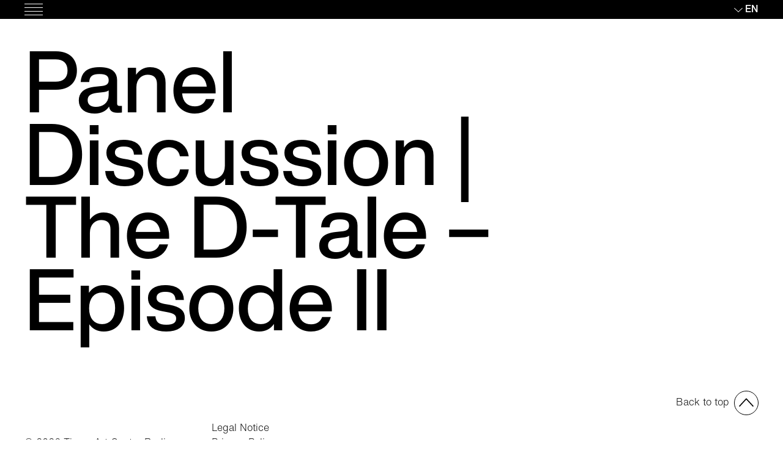

--- FILE ---
content_type: text/html; charset=UTF-8
request_url: https://www.timesartcenter.org/media/panel-discussion-the-d-tale-episode-ii/
body_size: 6320
content:
<!doctype html>
<html lang="en-US">
<head>
    <meta charset="UTF-8">
    <meta name="viewport" content="width=device-width, initial-scale=1">
    <link rel="profile" href="https://gmpg.org/xfn/11">

    <title>Panel Discussion | The D-Tale – Episode II &#8211; Times Art Center Berlin</title>
<meta name='robots' content='max-image-preview:large' />
<link rel="alternate" hreflang="en" href="https://www.timesartcenter.org/media/panel-discussion-the-d-tale-episode-ii/" />
<link rel="alternate" hreflang="zh-hans" href="https://www.timesartcenter.org/zh-hans/media/episode-ii-the-d-tale-panel-discussion/" />
<link rel="alternate" hreflang="de" href="https://www.timesartcenter.org/de/medien/podiumsdiskussion-the-d-tale-episode-ii/" />
<link rel='dns-prefetch' href='//www.timesartcenter.org' />
<link rel="alternate" type="application/rss+xml" title="Times Art Center Berlin &raquo; Feed" href="https://www.timesartcenter.org/feed/" />
<link rel='stylesheet' id='wp-block-library-css'  href='https://www.timesartcenter.org/wp-includes/css/dist/block-library/style.min.css?ver=5.8.12' type='text/css' media='all' />
<link rel='stylesheet' id='bl-block-frontend-style-css'  href='https://www.timesartcenter.org/wp-content/plugins/blank-blocks/block/assets/css/style.min.css?ver=1589264525' type='text/css' media='all' />
<link rel='stylesheet' id='blank-style-css'  href='https://www.timesartcenter.org/wp-content/themes/blank/assets/css/style.min.css?ver=5.8.12' type='text/css' media='all' />
<script type='text/javascript' src='https://www.timesartcenter.org/wp-content/plugins/wp-retina-2x/app/picturefill.min.js?ver=1634547415' id='wr2x-picturefill-js-js'></script>
<link rel="https://api.w.org/" href="https://www.timesartcenter.org/wp-json/" /><link rel="alternate" type="application/json" href="https://www.timesartcenter.org/wp-json/wp/v2/jnz_media/1714" /><link rel="EditURI" type="application/rsd+xml" title="RSD" href="https://www.timesartcenter.org/xmlrpc.php?rsd" />
<link rel="wlwmanifest" type="application/wlwmanifest+xml" href="https://www.timesartcenter.org/wp-includes/wlwmanifest.xml" /> 
<meta name="generator" content="WordPress 5.8.12" />
<link rel="canonical" href="https://www.timesartcenter.org/media/panel-discussion-the-d-tale-episode-ii/" />
<link rel='shortlink' href='https://www.timesartcenter.org/?p=1714' />
<link rel="alternate" type="application/json+oembed" href="https://www.timesartcenter.org/wp-json/oembed/1.0/embed?url=https%3A%2F%2Fwww.timesartcenter.org%2Fmedia%2Fpanel-discussion-the-d-tale-episode-ii%2F" />
<link rel="alternate" type="text/xml+oembed" href="https://www.timesartcenter.org/wp-json/oembed/1.0/embed?url=https%3A%2F%2Fwww.timesartcenter.org%2Fmedia%2Fpanel-discussion-the-d-tale-episode-ii%2F&#038;format=xml" />
<meta name="generator" content="WPML ver:4.4.12 stt:59,1,3;" />
<link rel="icon" href="https://www.timesartcenter.org/wp-content/uploads/2020/05/cropped-TACB_Logo_RGB-1-32x32.png" sizes="32x32" />
<link rel="icon" href="https://www.timesartcenter.org/wp-content/uploads/2020/05/cropped-TACB_Logo_RGB-1-192x192.png" sizes="192x192" />
<link rel="apple-touch-icon" href="https://www.timesartcenter.org/wp-content/uploads/2020/05/cropped-TACB_Logo_RGB-1-180x180.png" />
<meta name="msapplication-TileImage" content="https://www.timesartcenter.org/wp-content/uploads/2020/05/cropped-TACB_Logo_RGB-1-270x270.png" />
</head>

<body class="jnz_media-template-default single single-jnz_media postid-1714">
<div id="page" class="site">
    <a class="skip-link screen-reader-text" href="#content">Skip to content</a>

    <header id="masthead">
        <nav id="site-navigation" class="main-navigation">
            <button id="menu-toggle" aria-controls="menu-container" aria-expanded="false">
                <span class="menu-icon"></span>
                <span class="screen-reader-text">
                    Main Menu                </span>
            </button>

            <div class="main-navigation__static">
                <ul class="text-right">
                    <li><ul class="language"><li class="toggle-next"><a href="#" class="language-toggle">en</a></li><li class="toggle-container"><ul><li><a href="https://www.timesartcenter.org/media/panel-discussion-the-d-tale-episode-ii/" class="active">English</a></li><li><a href="https://www.timesartcenter.org/zh-hans/media/episode-ii-the-d-tale-panel-discussion/">简体中文</a></li><li><a href="https://www.timesartcenter.org/de/medien/podiumsdiskussion-the-d-tale-episode-ii/">Deutsch</a></li></ul></li></ul></li>                </ul>
            </div>

            <div id="menu-container">
                <div class="grid-12">
                    <h2 class="column-2">
                        <a class="link--home" href="https://www.timesartcenter.org">
                            <span class="screen-reader-text">Times Art Center Berlin</span>
                            <svg version="1.1" xmlns="http://www.w3.org/2000/svg" viewBox="0 0 448 460">
                                <g>
                                    <path class="logo--chinese" d="M14.6,9.6V21H5.9V9.6H14.6L14.6,9.6z M5.9,37.7v-12h8.6v12H5.9L5.9,37.7z M19.6,4.7H0.9v42.5h5v-4.6h13.7V4.7L19.6,4.7z
		 M51.9,11.1h-6.5V0.4h-5.5v10.7H22v5.3h18v29.1c0,1.2-0.5,1.6-1.6,1.6c-1.3,0-5.6,0-9.8-0.1c0.8,1.5,1.6,3.9,1.9,5.4
		c5.7,0.1,9.6-0.1,11.9-1c2.2-0.8,3.1-2.4,3.1-6V16.5h6.5V11.1L51.9,11.1z M36.6,33.9c-1.9-3.4-5.9-9-8.9-13.2L23.4,23
		c3,4.3,6.7,10.3,8.5,13.7L36.6,33.9L36.6,33.9z M129.3,10.1c-1.9-2.7-5.7-6.5-9-9.3l-4,2.5c3.2,2.9,7,6.9,8.7,9.6L129.3,10.1
		L129.3,10.1z M92.6,0.5c-3.7,8.9-9.9,17.6-16.3,23.1c0.9,1.2,2.6,4.1,3.1,5.4c2.4-2.2,4.8-4.8,7-7.6v31.7h5.6V13.4
		C94,9.9,96.1,6,97.7,2.2L92.6,0.5L92.6,0.5z M130.3,20l-0.7-5l-17,2.1c-0.5-5-0.8-10.5-0.9-16.3h-5.4c0.2,6.1,0.6,11.8,1,17
		l-13,1.6l0.8,5.1l12.7-1.6c2.2,17.8,6.7,29.3,16.4,30.1c3.1,0.2,5.7-2.7,7.1-13.2c-1-0.4-3.4-1.9-4.5-3c-0.5,6.5-1.4,9.7-2.8,9.7
		c-5.5-0.6-9-10.2-10.8-24.4L130.3,20L130.3,20z M171,16h5.5v-4.9h14.4V16h5.6v-4.9h12.4V5.9h-12.4V0h-5.6v5.9h-14.4V0H171v5.9
		h-12.8v5.2H171V16L171,16z M175.6,46.4c-3.3,0-5.4-0.8-5.4-2.5c0-2,2-5,30.6-20.7c0.5-0.2,1-0.5,1.2-0.8l-3.8-2.8l-1.2,0.2h-33.3v5
		h23.6c-21.6,12.6-22.7,16.1-22.7,19.6c0,4.4,3.7,7.2,11.5,7.2h22.8c6.8,0,9.3-1.9,10-11.9c-1.6-0.3-3.6-0.9-5-1.8
		c-0.3,7.3-1.4,8.5-4.5,8.5H175.6L175.6,46.4z M284.3,9c-2.2-2.3-6.8-5.8-10.1-8.2l-4,3.3c3.4,2.5,7.8,6.2,9.9,8.6L284.3,9L284.3,9z
		 M288.9,19.6v-5.3h-21.6V0.1h-5.9v14.3h-22.1v5.3h20.7c-5,9.2-13.8,18.1-22.7,22.6c1.3,1.2,3.1,3.3,4.1,4.6
		c7.5-4.3,14.6-11.5,20-19.7v26h5.9V25c5.5,8.3,12.8,16.5,19.5,21.4c1-1.5,3-3.7,4.3-4.8c-7.7-4.8-16.4-13.7-21.6-22H288.9
		L288.9,19.6z M345.1,29.4v-14h15.1v14H345.1L345.1,29.4z M324.5,29.4v-14h15v14H324.5L324.5,29.4z M345.1,10.1V0.1h-5.6v10.1h-20.4
		v28h5.4v-3.4h15v18.4h5.6V34.7h15.1v3.1h5.6V10.1H345.1L345.1,10.1z M411.6,5.2c5.4,3.7,12.3,9.3,15.5,12.9l4-4.1
		c-3.4-3.7-10.5-8.9-15.8-12.4L411.6,5.2L411.6,5.2z M435.4,20.4c3.1,6.8,6.2,15.9,7.2,21.8L448,40c-1.2-5.9-4.3-14.7-7.7-21.6
		L435.4,20.4L435.4,20.4z M399.5,20.1c-0.8,7.2-2.6,16-4.9,22l5.4,2.3c2.2-6.3,3.9-16.1,4.8-23.2L399.5,20.1L399.5,20.1z
		 M409.2,16.2v27.6c0,6.4,1.9,8.2,8.7,8.2h10.7c6.7,0,8.3-3.3,8.9-14.2c-1.4-0.3-3.8-1.3-5-2.3c-0.4,9.6-0.9,11.5-4.2,11.5h-9.8
		c-3.1,0-3.7-0.5-3.7-3.2V16.2H409.2L409.2,16.2z"/>
                                    <polygon class="logo--chinese"
                                             points="0.8,72.5 0.8,83.9 447.5,83.9 447.5,72.5 0.8,72.5"/>
                                    <polygon points="0.8,197.5 0.8,208.8 447.5,208.8 447.5,197.5 0.8,197.5"/>
                                    <polygon points="0.8,323.8 0.8,335.1 447.5,335.1 447.5,323.8 0.8,323.8"/>
                                    <polygon points="0.8,448.7 0.8,460 447.5,460 447.5,448.7 0.8,448.7"/>
                                    <path d="M13.4,298.8l3.5-13h23.5l3.7,13h14l-20.1-65.1H19.5L0,298.8H13.4L13.4,298.8z M37.3,274.7H20l8.6-31.1L37.3,274.7
		L37.3,274.7z M93.7,260.5v-12.6H90c-6.1,0-10.9,2.9-13.2,7.5v-7.5H64.7v50.9h12.6v-27.1c0-8.1,4.8-11.2,12.9-11.2H93.7L93.7,260.5z
		 M130.3,298.6V288c0,0-2.8,0.2-5.2,0.2c-4.1,0-5.1-0.7-5.1-4.5v-25.4h11.4v-10.5H120v-14.1h-12.6v14.1h-7.7v10.5h7.7v29
		c0,8.4,3.6,11.9,13.5,11.9C126.2,299.3,130.3,298.6,130.3,298.6L130.3,298.6z M188.2,244.1c9.1,0,12.6,6,12.8,10.6h13.5
		c-0.1-8.3-6.2-21.9-25.8-21.9c-22.3,0-29.9,18.2-29.9,33.7c0,13.3,4.7,33.4,29.2,33.4c18,0,25.9-11.9,26.7-22.4h-13.4
		c-0.1,3.3-2.6,11.1-13,11.1c-9.8,0-15.9-7.7-15.9-21.8C172.4,251.8,178.2,244.1,188.2,244.1L188.2,244.1z M234.3,267.2
		c0.7-6,5.3-9.7,11.2-9.7c5.1,0,9.9,2.7,10.2,9.7H234.3L234.3,267.2z M245.1,299.5c13.5,0,21.6-7.3,23.2-17.4l-12.7-0.3
		c-1,4.7-5.1,7.3-10.1,7.3c-9.2,0-11.5-7.1-11.5-12.8H269c0,0,0-2.1,0-2.7c0-15.1-8.1-26.3-23.4-26.3c-14,0-24.7,9.1-24.7,26.4
		C220.8,290.9,230.9,299.5,245.1,299.5L245.1,299.5z M321.3,298.8v-34.9c0-10.3-6.7-16.7-18-16.7c-6.5,0-11.6,2.6-14.5,6v-5.4h-12.4
		v50.9H289v-28.7c0-8.2,4.8-12.2,11-12.2c5.5,0,8.8,3.3,8.8,9.3v31.6H321.3L321.3,298.8z M357.5,298.6V288c0,0-2.8,0.2-5.2,0.2
		c-4.1,0-5.1-0.7-5.1-4.5v-25.4h11.4v-10.5h-11.4v-14.1h-12.6v14.1h-7.7v10.5h7.7v29c0,8.4,3.6,11.9,13.5,11.9
		C353.4,299.3,357.5,298.6,357.5,298.6L357.5,298.6z M376.3,267.2c0.7-6,5.3-9.7,11.2-9.7c5.1,0,9.9,2.7,10.2,9.7H376.3L376.3,267.2
		z M387.1,299.5c13.5,0,21.6-7.3,23.2-17.4l-12.7-0.3c-1,4.7-5.1,7.3-10.1,7.3c-9.2,0-11.5-7.1-11.5-12.8H411c0,0,0-2.1,0-2.7
		c0-15.1-8.1-26.3-23.4-26.3c-14,0-24.7,9.1-24.7,26.4C362.8,290.9,372.9,299.5,387.1,299.5L387.1,299.5z M447.5,260.5v-12.6h-3.7
		c-6.1,0-10.9,2.9-13.2,7.5v-7.5h-12.1v50.9H431v-27.1c0-8.1,4.8-11.2,12.9-11.2H447.5L447.5,260.5z"/>
                                    <polygon points="171.1,359 171.1,368.6 183.7,368.6 183.7,359 171.1,359"/>
                                    <path d="M239.3,424.1v-34.9c0-10.3-6.7-16.7-18-16.7c-6.5,0-11.6,2.6-14.5,6v-5.4h-12.4v50.9h12.6v-28.7c0-8.2,4.8-12.2,11-12.2
		c5.5,0,8.8,3.3,8.8,9.3v31.6H239.3L239.3,424.1z M137.4,385.8h3.5v-12.6h-3.7c-6.1,0-10.9,2.9-13.2,7.5v-7.5h-12.1v50.9h12.6v-27.1
		C124.4,388.9,129.3,385.8,137.4,385.8L137.4,385.8z M70.2,401.5h35.2c0,0,0-2.1,0-2.7c0-15.1-8.1-26.3-23.4-26.3
		c-14,0-24.7,9.1-24.7,26.4c0,17.3,10,25.8,24.3,25.8c13.5,0,21.6-7.3,23.2-17.4l-12.7-0.3c-1,4.7-5.1,7.3-10.1,7.3
		C72.5,414.3,70.2,407.3,70.2,401.5L70.2,401.5z M70.7,392.5c0.7-6,5.3-9.7,11.2-9.7c5.1,0,9.9,2.7,10.2,9.7H70.7L70.7,392.5z
		 M41.2,389.7c3.1-1.6,9-5.5,9-14c0-12.6-10.2-16.6-19.6-16.6H1.1v65.1H31c14.9,0,21.6-9.9,21.6-19.1
		C52.5,394.3,45,390.9,41.2,389.7L41.2,389.7z M37.5,377.5c0,5.1-3.3,8-8.3,8H14v-15.7H29C33.9,369.8,37.5,372.4,37.5,377.5
		L37.5,377.5z M39.5,404.3c0,5.6-3.3,9-9.9,9H14v-17.4h15.6C35.8,395.9,39.5,399.2,39.5,404.3L39.5,404.3z M147.9,359v65.1h12.6V359
		H147.9L147.9,359z M183.7,373.1h-12.6v50.9h12.6V373.1L183.7,373.1z"/>
                                    <path d="M247.3,136.9h12.4c0-3.7-1.8-15.6-20.9-15.6c-11.7,0-21.2,5.2-21.2,15.5c0,8.6,5.2,12.3,11.2,14c2.9,0.8,6,1.3,8.9,1.7
		c5.8,0.7,10.7,1.5,10.7,5.4c0,3.3-2.5,6-9.4,6c-5.4,0-10-2-10-7.2h-12.4c0,2.6,0.8,16.8,21.6,16.8c18,0,23-9.1,23-16.8
		c0-6.4-3.1-9.9-7.1-12c-6.3-3.3-15.3-3.3-20.4-4.7c-2.2-0.7-3.5-2.1-3.5-4.1c0-4.2,4.8-5.2,8.3-5.2
		C243.8,130.7,247.3,132.8,247.3,136.9L247.3,136.9z M175.8,150.3h35.2c0,0,0-2.1,0-2.7c0-15.1-8.1-26.3-23.4-26.3
		c-14,0-24.7,9.1-24.7,26.4c0,17.3,10,25.8,24.3,25.8c13.5,0,21.6-7.3,23.2-17.4l-12.7-0.3c-1,4.7-5.1,7.3-10.1,7.3
		C178.1,163.1,175.8,156.1,175.8,150.3L175.8,150.3z M176.2,141.3c0.7-6,5.3-9.7,11.2-9.7c5.1,0,9.9,2.7,10.2,9.7H176.2L176.2,141.3
		z M143.5,172.9h12.6v-35.1c0-9.7-6.3-16.5-17.3-16.5c-6,0-11.8,2.1-15.6,7.1c-2.5-4.3-6.8-7.1-13.7-7.1c-6.4,0-10.5,2.7-12.8,5.8
		v-5.1H84.4v50.9h12.6v-30.3c0-7.3,4.3-10.6,9.1-10.6c5.9,0,7.9,4.2,7.9,9.2v31.7h12.6v-30.3c0-7.3,4-10.6,8.8-10.6
		c5.9,0,8.2,4.2,8.2,9.2V172.9L143.5,172.9z M33.1,119.2h19.2v-11.4H1.1v11.4h19.2v53.6h12.8V119.2L33.1,119.2z"/>
                                    <polygon points="60.8,107.8 60.8,117.4 73.4,117.4 73.4,107.8 60.8,107.8"/>
                                    <polygon points="73.4,121.9 60.8,121.9 60.8,172.9 73.4,172.9 73.4,121.9"/>
                                </g>
                            </svg>
                        </a>
                    </h2>
                    <div class="column-5-offset-3">
                        <ul id="menu-main-1" class="menu-main menu-list"><li id="menu-item-109" class="menu-item menu-item-type-post_type_archive menu-item-object-exhibition menu-item-109"><a href="https://www.timesartcenter.org/exhibitions/">Exhibitions</a></li>
<li id="menu-item-111" class="menu-item menu-item-type-post_type_archive menu-item-object-event menu-item-111"><a href="https://www.timesartcenter.org/events/">Events</a></li>
<li id="menu-item-107" class="menu-item menu-item-type-post_type menu-item-object-page current_page_parent menu-item-107"><a href="https://www.timesartcenter.org/?page_id=7">News</a></li>
<li id="menu-item-7595" class="menu-item menu-item-type-custom menu-item-object-custom menu-item-7595"><a href="https://publications.timesartcenter.org">Publications</a></li>
<li id="menu-item-323" class="menu-item menu-item-type-post_type menu-item-object-page menu-item-323"><a href="https://www.timesartcenter.org/times-art-center-berlin/">About</a></li>
<li id="menu-item-324" class="menu-item menu-item-type-post_type menu-item-object-page menu-item-324"><a href="https://www.timesartcenter.org/visit-us/">Visit Us</a></li>
<li id="menu-item-7780" class="menu-item menu-item-type-post_type menu-item-object-page menu-item-7780"><a href="https://www.timesartcenter.org/work-with-us/">Work with Us</a></li>
</ul><ul id="menu-main-2" class="menu menu-sub"><li id="menu-item-325" class="menu-item menu-item-type-post_type menu-item-object-page menu-item-325"><a href="https://www.timesartcenter.org/contact/">Contact</a></li>
<li id="menu-item-869" class="menu-item menu-item-type-post_type_archive menu-item-object-press menu-item-869"><a href="https://www.timesartcenter.org/press/">Press</a></li>
<li id="menu-item-372" class="menu-item menu-item-type-post_type_archive menu-item-object-jnz_media current-menu-item menu-item-372"><a href="https://www.timesartcenter.org/media/" aria-current="page">Media Archive</a></li>
</ul>                    </div>

                    <div class="column-3-offset-9 hide-mobile">
                                            </div>
                </div>

                <div class="grid-12">
                    <ul id="menu-legal" class="menu column-3"><li id="menu-item-120" class="menu-item menu-item-type-post_type menu-item-object-page menu-item-120"><a href="https://www.timesartcenter.org/legal-notice/">Legal Notice</a></li>
<li id="menu-item-124" class="menu-item menu-item-type-post_type menu-item-object-page menu-item-124"><a href="https://www.timesartcenter.org/privacy-policy/">Privacy Policy</a></li>
</ul><div class="column-3-offset-9 hide-mobile"><ul class="social-media-links"><li>Follow us<ul><li><a href="https://www.facebook.com/timesartcenterberlin" target="_blank"><span class="screen-reader-text">Facebook</span><svg version="1.1" xmlns="http://www.w3.org/2000/svg" xmlns:xlink="http://www.w3.org/1999/xlink" x="0px" y="0px" 	 viewBox="0 0 30 30" style="enable-background:new 0 0 30 30;" xml:space="preserve"> <path d="M15,1C7.3,1,1,7.3,1,15s6.3,14,14,14s14-6.3,14-14S22.7,1,15,1z M18.9,9.7h-1.8c0,0-0.8,0-0.8,0.9v1.6h2.6L18.7,15h-2.3v7.8 	h-3.5V15h-1.8v-2.8h1.8v-2.1c0,0-0.2-1.1,1-2.1c0,0,0.7-0.8,2.1-0.8c0,0,0.4,0,0.4,0h2.5V9.7z"/> </svg></a></li><li><a href="http://instagram.com/timesartcenter" target="_blank"><span class="screen-reader-text">Instagram</span><svg version="1.1" xmlns="http://www.w3.org/2000/svg" xmlns:xlink="http://www.w3.org/1999/xlink" x="0px" y="0px" 	 viewBox="0 0 30 30" style="enable-background:new 0 0 30 30;" xml:space="preserve"> <g> 	<path d="M18.4,8h-6.7c0,0-3.6,0-3.6,3.6v6.7c0,0,0,3.6,3.6,3.6h6.7c0,0,3.6,0,3.6-3.6v-6.7C22,11.6,22,8,18.4,8z M15,19.2 		c-2.3,0-4.2-1.9-4.2-4.2c0-2.3,1.9-4.2,4.2-4.2c2.3,0,4.2,1.9,4.2,4.2C19.2,17.3,17.3,19.2,15,19.2z M20.1,11.2 		c-0.5,0-0.9-0.4-0.9-0.9c0-0.5,0.4-0.9,0.9-0.9c0.5,0,0.9,0.4,0.9,0.9C21,10.8,20.6,11.2,20.1,11.2z"/> 	<path d="M15,1C7.3,1,1,7.3,1,15s6.3,14,14,14s14-6.3,14-14S22.7,1,15,1z M23.4,18.8c0,4.6-4.6,4.6-4.6,4.6h-7.5 		c-4.6,0-4.6-4.6-4.6-4.6v-7.5c0-4.6,4.6-4.6,4.6-4.6h7.5c4.6,0,4.6,4.6,4.6,4.6V18.8z"/> 	<path d="M15,12.2c-1.5,0-2.8,1.3-2.8,2.8s1.3,2.8,2.8,2.8c1.5,0,2.8-1.3,2.8-2.8S16.5,12.2,15,12.2z"/> </g> </svg></a></li><li><a href="https://www.youtube.com/channel/UC037H9jkVXBPqACjbO5yFAg" target="_blank"><span class="screen-reader-text">Youtube</span><svg version="1.1" xmlns="http://www.w3.org/2000/svg" xmlns:xlink="http://www.w3.org/1999/xlink" x="0px" y="0px" 	 viewBox="0 0 30 30" style="enable-background:new 0 0 30 30;" xml:space="preserve"> <g> 	<path d="M12.9,11.7c-0.2-0.1-0.3,0-0.3,0.2V18c0,0.2,0.2,0.3,0.3,0.2l5.6-2.9c0.2-0.1,0.2-0.4,0-0.4L12.9,11.7z"/> 	<path d="M15,1C7.3,1,1,7.3,1,15s6.3,14,14,14s14-6.3,14-14S22.7,1,15,1z M24.1,17.6c0,2.1-1.8,3.9-3.9,3.9H9.8 		c-2.1,0-3.9-1.8-3.9-3.9v-5.2c0-2.1,1.8-3.9,3.9-3.9h10.4c2.1,0,3.9,1.8,3.9,3.9V17.6z"/> </g> </svg></a></li></ul></li></ul></div>                </div>
            </div>
        </nav>
    </header>

    <div id="content">

    <div id="primary" class="content-area">
        <main id="main" class="site-main">
            
<article id="post-1714" class="post-1714 jnz_media type-jnz_media status-publish has-post-thumbnail hentry jnz_media_type-video">
    <header class="entry-header grid-12"><h1 class="entry-title">Panel Discussion | The D-Tale – Episode II</h1></header><div class="entry-content grid-12"></div></article>
        </main>
    </div>

    </div>
    <footer id="colophon" class="grid-12"><p class="column-3">&copy; 2026 Times Art Center Berlin</p><ul id="menu-legal-footer" class="menu column-3-flow"><li class="menu-item menu-item-type-post_type menu-item-object-page menu-item-120"><a href="https://www.timesartcenter.org/legal-notice/">Legal Notice</a></li>
<li class="menu-item menu-item-type-post_type menu-item-object-page menu-item-124"><a href="https://www.timesartcenter.org/privacy-policy/">Privacy Policy</a></li>
</ul><p class="column-3-offset-9 text-right"><a href="#top" class="scroll-anchor to-top">Back to top</a></p></footer></div>

<div id="overlay"></div>

<script type='text/javascript' id='requireJS-js-extra'>
/* <![CDATA[ */
var js_config = {"base":"https:\/\/www.timesartcenter.org","theme_base":"https:\/\/www.timesartcenter.org\/wp-content\/themes\/blank","ajax_url":"https:\/\/www.timesartcenter.org\/wp-admin\/admin-ajax.php","ajax_nonce":"366a2381c7","language":"en"};
/* ]]> */
</script>
<script type='text/javascript' src='https://www.timesartcenter.org/wp-content/themes/blank/assets/js/production.min.js?ver=1.0' id='requireJS-js'></script>
<script type='text/javascript' src='https://www.timesartcenter.org/wp-includes/js/wp-embed.min.js?ver=5.8.12' id='wp-embed-js'></script>

</body>
</html>


--- FILE ---
content_type: text/css
request_url: https://www.timesartcenter.org/wp-content/plugins/blank-blocks/block/assets/css/style.min.css?ver=1589264525
body_size: 441
content:
.wu-ti-text-image-block{grid-column:1/13;display:grid;grid-template-columns:6.7% 6.7% 6.7% 6.7% 6.7% 6.7% 6.7% 6.7% 6.7% 6.7% 6.7% 6.7%;grid-column-gap:1.773%}.wu-ti-text-image-block .wu-ti-text{grid-column:6/13;grid-row:1}.wu-ti-text-image-block .wu-ti-image{grid-column:1/5;display:-webkit-box;display:-ms-flexbox;display:flex;-webkit-box-align:center;-ms-flex-align:center;align-items:center;grid-row:1}.wu-ti-text-image-block.image-right .wu-ti-text{grid-column:1/8}.wu-ti-text-image-block.image-right .wu-ti-image{grid-column:9/13}

--- FILE ---
content_type: text/css
request_url: https://www.timesartcenter.org/wp-content/themes/blank/assets/css/style.min.css?ver=5.8.12
body_size: 69316
content:
:root{--black:#000;--white:#fff;--red:#fc6420;--light-grey:#eaeaea;--grey:#8c8c8c}@font-face{font-family:Helvetica Now Display;font-style:normal;font-weight:600;font-display:block;src:url(../fonts/helvetica-now-display-medium.woff2) format("woff2"),url(../fonts/helvetica-now-display-medium.woff) format("woff")}@font-face{font-family:Helvetica Now Text;font-style:normal;font-weight:600;font-display:block;src:url(../fonts/helvetica-now-text-medium.woff2) format("woff2"),url(../fonts/helvetica-now-text-medium.woff) format("woff")}@font-face{font-family:Helvetica Now Text;font-style:normal;font-weight:400;font-display:block;src:url(../fonts/helvetica-now-text-light.woff2) format("woff2"),url(../fonts/helvetica-now-text-light.woff) format("woff")}@font-face{font-family:Helvetica Now Text;font-style:italic;font-weight:400;font-display:block;src:url(../fonts/helvetica-now-text-light-italic.woff2) format("woff2"),url(../fonts/helvetica-now-text-light-italic.woff) format("woff")}@font-face{font-family:icomoon;font-style:normal;font-weight:400;font-display:block;src:url(../fonts/icomoon.woff2) format("woff2"),url(../fonts/icomoon.woff) format("woff")}body,button,figcaption,input,optgroup,select,textarea{color:var(--black);font-family:Helvetica Now Text,Helvetica,Arial,sans-serif;font-size:1rem;line-height:1.5}html[lang=zh-hans] body,html[lang=zh-hans] button,html[lang=zh-hans] figcaption,html[lang=zh-hans] input,html[lang=zh-hans] optgroup,html[lang=zh-hans] select,html[lang=zh-hans] textarea{font-family:source-han-sans-simplified-c,Helvetica Now Text,Helvetica,Arial,sans-serif;font-weight:200;line-height:1.7}@media screen and (max-width:700px){body,button,figcaption,input,optgroup,select,textarea{font-size:.875rem}}h1,h2,h3,h4,h5,h6{font-weight:400;margin:0}html[lang=zh-hans] h2{font-weight:200}p{margin:0 0 1.5em}p:last-child{margin:0}b,strong{font-weight:600}html[lang=zh-hans] b,html[lang=zh-hans] strong{font-weight:500}cite,dfn,em,i{font-style:italic}blockquote{margin:0 1.5em}address{margin:0 0 1.5em}pre{color:var(--black);background:#eee;font-family:Courier\ 10 Pitch,Courier,monospace;font-size:.9375rem;line-height:1.6;margin-bottom:1.6em;max-width:100%;overflow:auto;padding:1.6em}@media screen and (max-width:700px){pre{padding:.8em}}code,kbd,tt,var{font-family:Monaco,Consolas,Andale Mono,DejaVu Sans Mono,monospace;font-size:.9375rem}abbr,acronym{border-bottom:1px dotted #666;cursor:help}ins,mark{background:#fff9c0;text-decoration:none}big{font-size:125%}.entry-content h2,.exhibition-list h2,.page-header h1,.page-header h2,.section-header h1,.section-header h2,.single .entry-header h1{font:normal 600 11vw/.85 Helvetica Now Display,Helvetica,Arial,sans-serif}@media screen and (max-width:700px){.entry-content h2,.exhibition-list h2,.page-header h1,.page-header h2,.section-header h1,.section-header h2,.single .entry-header h1{font-size:3.75rem}}html[lang=zh-hans] .entry-content h2,html[lang=zh-hans] .exhibition-list h2,html[lang=zh-hans] .page-header h1,html[lang=zh-hans] .page-header h2,html[lang=zh-hans] .section-header h1,html[lang=zh-hans] .section-header h2,html[lang=zh-hans] .single .entry-header h1{font-family:source-han-sans-simplified-c,Helvetica Now Display,Helvetica,Arial,sans-serif;font-weight:500;line-height:1}@media screen and (max-width:700px){html[lang=zh-hans] .entry-content h2,html[lang=zh-hans] .exhibition-list h2,html[lang=zh-hans] .page-header h1,html[lang=zh-hans] .page-header h2,html[lang=zh-hans] .section-header h1,html[lang=zh-hans] .section-header h2,html[lang=zh-hans] .single .entry-header h1{font-size:3.25rem}}.section-header h2{line-height:1.2}.exhibition-list__current h3,.exhibition-list__upcoming h3,.menu-main{font:normal 600 3.25rem/1 Helvetica Now Display,Helvetica,Arial,sans-serif}html[lang=zh-hans] .exhibition-list__current h3,html[lang=zh-hans] .exhibition-list__upcoming h3,html[lang=zh-hans] .menu-main{font-family:source-han-sans-simplified-c,Helvetica Now Display,Helvetica,Arial,sans-serif;font-weight:500}@media screen and (max-width:700px){.exhibition-list__current h3,.exhibition-list__upcoming h3,.menu-main{font-size:2.000375rem}}.blog .type-post .entry-title,.featured .entry-title,.post-type-archive-event .entry-title,.post-type-archive-review .entry-title,.swiper-news-events .entry-title,.tax-event_type .entry-title{font-size:3.25rem;line-height:1}@media screen and (max-width:700px){.blog .type-post .entry-title,.featured .entry-title,.post-type-archive-event .entry-title,.post-type-archive-review .entry-title,.swiper-news-events .entry-title,.tax-event_type .entry-title{font-size:2.000375rem}}.page-header h3,.past-list h3{font:normal 600 2.625rem/1 Helvetica Now Display,Helvetica,Arial,sans-serif}html[lang=zh-hans] .page-header h3,html[lang=zh-hans] .past-list h3{font-family:source-han-sans-simplified-c,Helvetica Now Display,Helvetica,Arial,sans-serif;font-weight:500}@media screen and (max-width:700px){.page-header h3,.past-list h3{font-size:1.5rem}}#home-about-us .entry-content,.entry-content .wp-block-verse,.exhibition-list__current p,.exhibition-list__upcoming p,.past-list .toggle-next,.single .entry-header p,.single .entry-header ul{font:normal 400 2.625rem/1.238 Helvetica Now Text,Helvetica,Arial,sans-serif}html[lang=zh-hans] #home-about-us .entry-content,html[lang=zh-hans] .entry-content .wp-block-verse,html[lang=zh-hans] .exhibition-list__current p,html[lang=zh-hans] .exhibition-list__upcoming p,html[lang=zh-hans] .past-list .toggle-next,html[lang=zh-hans] .single .entry-header p,html[lang=zh-hans] .single .entry-header ul{font-family:source-han-sans-simplified-c,Helvetica Now Text,Helvetica,Arial,sans-serif;font-weight:200}@media screen and (max-width:700px){#home-about-us .entry-content,.entry-content .wp-block-verse,.exhibition-list__current p,.exhibition-list__upcoming p,.past-list .toggle-next,.single .entry-header p,.single .entry-header ul{font-size:1.5rem}}.entry-content h3,.featured .type-publication .entry-title,.separator-header h2,.swiper-news-events .entry-type{font-size:2.625rem;line-height:1.238}@media screen and (max-width:700px){.entry-content h3,.featured .type-publication .entry-title,.separator-header h2,.swiper-news-events .entry-type{font-size:1.5rem}}.entry-content h3{margin-bottom:.25em}.page-header ul,.section-header ul,.slideshow-home--open--webkit .column-navigation .menu-main,.slideshow-home--open .column-navigation .menu-main,.type-press .column-8-flow h2{font:normal 600 2.000375rem/1.1 Helvetica Now Display,Helvetica,Arial,sans-serif}html[lang=zh-hans] .page-header ul,html[lang=zh-hans] .section-header ul,html[lang=zh-hans] .slideshow-home--open--webkit .column-navigation .menu-main,html[lang=zh-hans] .slideshow-home--open .column-navigation .menu-main,html[lang=zh-hans] .type-press .column-8-flow h2{font-family:source-han-sans-simplified-c,Helvetica Now Display,Helvetica,Arial,sans-serif;font-weight:500}@media screen and (max-width:700px){.page-header ul,.section-header ul,.slideshow-home--open--webkit .column-navigation .menu-main,.slideshow-home--open .column-navigation .menu-main,.type-press .column-8-flow h2{font-size:1.25rem}}.entry-content h4,.main-navigation .language .toggle-container,.menu-sub{font-size:2.000375rem;line-height:1.1}html[lang=zh-hans] .entry-content h4,html[lang=zh-hans] .main-navigation .language .toggle-container,html[lang=zh-hans] .menu-sub{font-weight:200}@media screen and (max-width:700px){.entry-content h4,.main-navigation .language .toggle-container,.menu-sub{font-size:1.25rem}}html[lang=zh-hans] .main-navigation .language .toggle-container{font-weight:500}.type-press .column-8-flow h2 a{font:normal 400 2.000375rem/1.1 Helvetica Now Text,Helvetica,Arial,sans-serif}html[lang=zh-hans] .type-press .column-8-flow h2 a{font-family:source-han-sans-simplified-c,Helvetica Now Text,Helvetica,Arial,sans-serif}@media screen and (max-width:700px){.type-press .column-8-flow h2 a{font-size:1.25rem}}#home-about-us h3{font:normal 600 1.5rem/1.4 Helvetica Now Display,Helvetica,Arial,sans-serif}html[lang=zh-hans] #home-about-us h3{font-family:source-han-sans-simplified-c,Helvetica Now Display,Helvetica,Arial,sans-serif;font-weight:500;font-size:1.4375rem}@media screen and (max-width:700px){#home-about-us h3{font-size:1rem}}#home-about-us .column-3,#home-about-us .column-3-flow,.blog .type-post .entry-header,.button-circle,.entry-content,.grid-12>.type-publication .entry-title,.list p,.main-navigation h2,.page-header p,.post-type-archive-event .past,.post-type-archive-event .type-event,.post-type-archive-review .past,.post-type-archive-review .type-event,.section-header p,.separator-header,.tax-event_type .past,.tax-event_type .type-event{font-size:1.5rem;font-weight:100;line-height:1.4;letter-spacing:.0183em}html[lang=zh-hans] #home-about-us .column-3,html[lang=zh-hans] #home-about-us .column-3-flow,html[lang=zh-hans] .blog .type-post .entry-header,html[lang=zh-hans] .button-circle,html[lang=zh-hans] .entry-content,html[lang=zh-hans] .grid-12>.type-publication .entry-title,html[lang=zh-hans] .list p,html[lang=zh-hans] .main-navigation h2,html[lang=zh-hans] .page-header p,html[lang=zh-hans] .post-type-archive-event .past,html[lang=zh-hans] .post-type-archive-event .type-event,html[lang=zh-hans] .post-type-archive-review .past,html[lang=zh-hans] .post-type-archive-review .type-event,html[lang=zh-hans] .section-header p,html[lang=zh-hans] .separator-header,html[lang=zh-hans] .tax-event_type .past,html[lang=zh-hans] .tax-event_type .type-event{font-size:1.4375rem;line-height:1.6;font-weight:200;letter-spacing:0}@media screen and (max-width:700px){#home-about-us .column-3,#home-about-us .column-3-flow,.blog .type-post .entry-header,.button-circle,.entry-content,.grid-12>.type-publication .entry-title,.list p,.main-navigation h2,.page-header p,.post-type-archive-event .past,.post-type-archive-event .type-event,.post-type-archive-review .past,.post-type-archive-review .type-event,.section-header p,.separator-header,.tax-event_type .past,.tax-event_type .type-event{font-size:1rem}html[lang=zh-hans] #home-about-us .column-3,html[lang=zh-hans] #home-about-us .column-3-flow,html[lang=zh-hans] .blog .type-post .entry-header,html[lang=zh-hans] .button-circle,html[lang=zh-hans] .entry-content,html[lang=zh-hans] .grid-12>.type-publication .entry-title,html[lang=zh-hans] .list p,html[lang=zh-hans] .main-navigation h2,html[lang=zh-hans] .page-header p,html[lang=zh-hans] .post-type-archive-event .past,html[lang=zh-hans] .post-type-archive-event .type-event,html[lang=zh-hans] .post-type-archive-review .past,html[lang=zh-hans] .post-type-archive-review .type-event,html[lang=zh-hans] .section-header p,html[lang=zh-hans] .separator-header,html[lang=zh-hans] .tax-event_type .past,html[lang=zh-hans] .tax-event_type .type-event{font-size:.9375rem}}.page-header .column-3-flow p,html[lang=zh-hans] .page-header .column-3-flow p{font-size:1rem;line-height:1.5}@media screen and (max-width:700px){.page-header .column-3-flow p,html[lang=zh-hans] .page-header .column-3-flow p{font-size:.875rem}}.overlay--close,.swiper-pagination-fraction{font-size:2.625rem;line-height:1}@media screen and (max-width:700px){.overlay--close,.swiper-pagination-fraction{font-size:1.75rem}}.text-grey{color:var(--grey)}html[lang=zh-hans] .type-jnz_media .entry-title{line-height:1.5}.entry-title{-webkit-hyphens:auto;-ms-hyphens:auto;hyphens:auto}.screen-reader-text{border:0;clip:rect(1px,1px,1px,1px);-webkit-clip-path:inset(50%);clip-path:inset(50%);height:1px;margin:-1px;overflow:hidden;padding:0;position:absolute!important;width:1px;word-wrap:normal!important}.screen-reader-text:focus{background-color:#f1f1f1;border-radius:3px;-webkit-box-shadow:0 0 2px 2px rgba(0,0,0,.6);box-shadow:0 0 2px 2px rgba(0,0,0,.6);clip:auto!important;-webkit-clip-path:none;clip-path:none;color:#21759b;display:block;font-size:.875rem;font-weight:600;height:auto;left:5px;line-height:normal;padding:15px 23px 14px;text-decoration:none;top:5px;width:auto;z-index:100000}#content[tabindex="-1"]:focus{outline:0}@media screen and (max-width:1000px){.hide-tablet{display:none}}.align-left{display:inline;float:left;margin-right:1.5em}.align-right{display:inline;float:right;margin-left:1.5em}.align-center{clear:both;display:block;margin-left:auto;margin-right:auto}.text-center{text-align:center}.text-right{text-align:right}.clear:after,.clear:before{content:"";display:table;table-layout:fixed}.clear:after{clear:both}.overlay-open{overflow:hidden}html{-webkit-box-sizing:border-box;box-sizing:border-box}*,:after,:before{-webkit-box-sizing:inherit;box-sizing:inherit}body{background:#fff}hr{background-color:#ccc;border:0;height:1px;margin-bottom:1.5em}ol,ul{margin:0 0 1.5em 3em;list-style:none}li>ol,li>ul{margin-bottom:0;margin-left:1.5em}dt{font-weight:600}dd{margin:0 1.5em 1.5em}img,video{height:auto;max-width:100%}figure{margin:0}table{margin:0 0 1.5em;width:100%}embed,iframe,object{max-width:100%}.filter a{text-decoration:none}.filter a:hover{color:var(--red)}.filter+ul{grid-column:1/span 12;margin:0 -40px;padding:10px 0;text-align:right;background:var(--black)}.filter+ul li{margin:5px 40px}.filter+ul a{color:var(--white);text-decoration:none}.filter+ul a:hover{color:var(--red)}.filter>a{margin:auto 0}.filter>a:after{content:"";display:inline-block;width:24px;height:24px;margin:0 0 -5px 5px;background:url("data:image/svg+xml;charset=utf-8,%3Csvg xmlns='http://www.w3.org/2000/svg' viewBox='0 0 27 44'%3E%3Cpath d='M27 22L5 44l-2.1-2.1L22.8 22 2.9 2.1 5 0l22 22z'/%3E%3C/svg%3E") 50%/40% no-repeat;border:1px solid var(--black);border-radius:50%}.filter>a:hover{color:var(--red)}.filter>a:hover:after{border-color:var(--red);background:url("data:image/svg+xml;charset=utf-8,%3Csvg xmlns='http://www.w3.org/2000/svg' viewBox='0 0 27 44'%3E%3Cpath d='M27 22L5 44l-2.1-2.1L22.8 22 2.9 2.1 5 0l22 22z' fill='%23fc6420'/%3E%3C/svg%3E") 50%/40% no-repeat}button,input[type=button],input[type=reset]{border:1px solid;border-color:var(--light-grey);border-radius:3px;background:var(--light-grey);color:var(--black);font-size:.75rem;line-height:1;padding:.6em 1em .4em}button:focus,button:hover,buttonactive,input[type=button]:focus,input[type=button]:hover,input[type=button]active,input[type=reset]:focus,input[type=reset]:hover,input[type=reset]active{border-color:var(--black)}input[type=color],input[type=date],input[type=datetime-local],input[type=datetime],input[type=email],input[type=month],input[type=number],input[type=password],input[type=range],input[type=search],input[type=tel],input[type=text],input[type=time],input[type=url],input[type=week],textarea{color:var(--black);border:1px solid var(--black);border-radius:0;padding:8px}select{border:1px solid var(--black)}textarea{width:100%}.button-circle{display:inline-block;text-decoration:none;cursor:pointer;-webkit-transition:padding-left .4s;transition:padding-left .4s}.button-circle:hover{padding-left:50px}.button-circle:hover .button-circle--inner{color:var(--red);border-color:var(--red)}.button-circle .button-circle--inner{display:inline-block;padding:6px 20px 10px;border:1px solid var(--black);border-radius:100%;background:var(--white);-webkit-transition:color .4s,border-color .4s;transition:color .4s,border-color .4s}.list .type-jnz_media{display:-webkit-box;display:-ms-flexbox;display:flex;-webkit-box-orient:vertical;-webkit-box-direction:normal;-ms-flex-flow:column;flex-flow:column;margin:0 0 80px}.list .type-jnz_media .entry-header{margin:auto 0 0}.list .type-jnz_media img{display:block}.ajax--overlay{-webkit-transition:opacity .4s;transition:opacity .4s}.ajax--overlay.loading{opacity:.6}.jnz_media_type-video-de .entry-image,.jnz_media_type-video-zh-hans .entry-image,.jnz_media_type-video .entry-image{position:relative;max-width:-webkit-max-content;max-width:-moz-max-content;max-width:max-content}.jnz_media_type-video-de .entry-image:before,.jnz_media_type-video-zh-hans .entry-image:before,.jnz_media_type-video .entry-image:before{content:"";position:absolute;top:50%;left:50%;-webkit-transform:translate(-50%,-50%);transform:translate(-50%,-50%);display:block;width:50px;height:50px;background:transparent url(../img/icon-play.svg) 50px 50px}.wp-caption{margin-bottom:1.5em;max-width:100%}.wp-caption img[class*=wp-image-]{display:block;margin-left:auto;margin-right:auto}.wp-caption .wp-caption-text{margin:.8075em 0}.wp-caption-text{text-align:center}.main-navigation #menu-container{display:none;background-color:var(--light-grey);height:calc(100vh - 31px);overflow:auto}.main-navigation .grid-12:first-child{padding-top:40px;min-height:calc(100vh - 98px)}.admin-bar .main-navigation .grid-12:first-child{min-height:calc(100vh - 130px)}.main-navigation ul{margin:0 0 20px;padding:0}.main-navigation .language{position:relative;margin:0 0 0 20px}.main-navigation .language ul{margin:0;padding:10px}.main-navigation .language .toggle-container{position:absolute;top:31px;right:0;background:var(--light-grey);text-align:left;text-transform:none}.main-navigation .language .toggle-container a{color:var(--black);text-decoration:none;white-space:nowrap}.main-navigation .language .toggle-container a.active,.main-navigation .language .toggle-container a:hover{color:var(--red)}.main-navigation .language .toggle-container li{padding:10px 40px 10px 0;border-bottom:1px solid var(--black)}.main-navigation .language .toggle-container li:first-child{border-top:1px solid var(--black)}.main-navigation .text{margin:0 0 40px}.main-navigation .social-media-links a svg{fill:var(--black)}.main-navigation .social-media-links a:hover svg{fill:var(--red)}@media screen and (max-width:700px){.main-navigation .grid-12:first-child{position:relative;padding-top:10px}.main-navigation .column-2{width:20%}.main-navigation .language .toggle-container li{padding:4px 40px 4px 0}}.main-navigation__static{position:absolute;top:0;right:40px;z-index:1;text-transform:uppercase}.main-navigation__static a{color:var(--white);font-weight:bolder}.main-navigation__static a.active{color:var(--red)}.main-navigation__static .text-right{display:-webkit-box;display:-ms-flexbox;display:flex;margin:0;line-height:1.8}@media screen and (max-width:700px){.main-navigation__static{right:20px}.main-navigation__static .text-right{line-height:2.4}}.menu-list{margin:50px 0 10px;padding:0;border-top:1px solid}.menu-list a{display:block;padding:10px 0;text-decoration:none;border-bottom:1px solid;-webkit-transition:color .4s,border-color .4s;transition:color .4s,border-color .4s}.menu-list a:hover{color:var(--red);border-color:var(--red)}.main-navigation__static a,.menu a,.text a{text-decoration:none;-webkit-transition:color .4s;transition:color .4s}.main-navigation__static a:hover,.menu a:hover,.text a:hover{color:var(--red)}.menu-sub li{margin:0 0 10px}#menu-toggle{width:100%;padding:12px 40px;background:var(--black);border:none;border-radius:0;-webkit-transition:background .4s;transition:background .4s;cursor:pointer}#menu-toggle:hover{background:var(--red)}#menu-toggle .menu-icon{position:relative;display:block;width:30px;height:7px;border:1px solid var(--white);border-left:none;border-right:none}#menu-toggle .menu-icon:after,#menu-toggle .menu-icon:before{position:absolute;left:0;right:0;top:-7px;height:1px;content:"";background:var(--white)}#menu-toggle .menu-icon:after{top:auto;bottom:-7px}@media screen and (max-width:700px){#menu-toggle{padding:12px 20px}}a{color:var(--black);-webkit-transition:color .4s;transition:color .4s}a:hover{color:var(--red)}a:active,a:focus,a:hover{outline:0}.link--home .logo--chinese{-webkit-transition:fill .4s;transition:fill .4s}.link--home:hover .logo--chinese{fill:var(--red)}.toggle-container{display:none}.toggle-next-open+.toggle-container{display:block}.language-toggle:before{content:"";display:inline-block;width:20px;height:20px;margin:0 .05em 0 0;cursor:pointer;background-size:40%;background-position:50%;background-repeat:no-repeat;border-radius:50%;-webkit-transform:rotate(90deg);transform:rotate(90deg);vertical-align:middle;background-image:url("data:image/svg+xml;charset=utf-8,%3Csvg xmlns='http://www.w3.org/2000/svg' viewBox='0 0 27 44'%3E%3Cpath d='M27 22L5 44l-2.1-2.1L22.8 22 2.9 2.1 5 0l22 22z' fill='%23fff'/%3E%3C/svg%3E")}.to-top{position:fixed;right:40px;bottom:40px;text-decoration:none}.to-top:after{content:"";display:inline-block;width:40px;height:40px;margin:0 0 0 .5em;cursor:pointer;background-size:40%;background-position:50%;background-repeat:no-repeat;border:1px solid var(--black);border-radius:50%;-webkit-transform:rotate(-90deg);transform:rotate(-90deg);vertical-align:middle;background-image:url("data:image/svg+xml;charset=utf-8,%3Csvg xmlns='http://www.w3.org/2000/svg' viewBox='0 0 27 44'%3E%3Cpath d='M27 22L5 44l-2.1-2.1L22.8 22 2.9 2.1 5 0l22 22z'/%3E%3C/svg%3E")}.to-top:hover:after{border-color:var(--red);background-image:url("data:image/svg+xml;charset=utf-8,%3Csvg xmlns='http://www.w3.org/2000/svg' viewBox='0 0 27 44'%3E%3Cpath d='M27 22L5 44l-2.1-2.1L22.8 22 2.9 2.1 5 0l22 22z' fill='%23FC6420'/%3E%3C/svg%3E")}@media screen and (max-width:700px){.to-top{right:10px;bottom:10px}.to-top:after{width:28px;height:28px}}.button-back{position:relative;text-decoration:none}.social-media-links{text-align:right;line-height:2}.social-media-links,.social-media-links ul{margin:0;padding:0}.social-media-links li{float:right}.social-media-links li ul{float:right;font-size:1.5rem;margin:0 0 0 .5em}.social-media-links li li{float:left;margin:0 .25em}.social-media-links a{display:inline-block;width:30px}.social-media-links a svg{-webkit-transition:fill .4s;transition:fill .4s}.social-media-links a:hover svg{fill:var(--red)}.announcements .type-exhibition.current .schedule{letter-spacing:3.475rem}.announcements .type-exhibition.upcoming .schedule{letter-spacing:2.7125rem}.announcements .type-exhibition img{display:block}.section-summary .announcements .type-exhibition .button-circle,.section-summary .announcements .type-exhibition .date,.section-summary .announcements .type-exhibition h3{display:none}.announcements .type-exhibition.small,.section-summary .announcements .type-exhibition{width:220px}.announcements .type-exhibition.small p,.section-summary .announcements .type-exhibition p{font-size:1.25rem}.announcements .type-exhibition.small.current .schedule,.section-summary .announcements .type-exhibition.current .schedule{letter-spacing:1.25rem}.announcements .type-exhibition.small.upcoming .schedule,.section-summary .announcements .type-exhibition.upcoming .schedule{letter-spacing:.8125rem}.section-summary .announcements{margin:20px 0 0 6%}#overlay{position:fixed;top:0;right:0;bottom:0;left:0;z-index:1099;display:none;padding:40px;background:var(--white)}@media screen and (max-width:700px){#overlay{padding:10px}}.overlay--slideshow{position:relative}.overlay--slideshow .swiper-wrapper{margin:80px 0 0}.overlay--slideshow .swiper-slide{height:calc(100vh - 160px)}.overlay--slideshow figure{display:-webkit-box;display:-ms-flexbox;display:flex;-webkit-box-orient:vertical;-webkit-box-direction:normal;-ms-flex-direction:column;flex-direction:column;-webkit-box-pack:center;-ms-flex-pack:center;justify-content:center;height:100%}.overlay--slideshow figcaption{text-align:center}.overlay--slideshow img,.overlay--slideshow video{display:block;width:auto;max-height:calc(100% - 24px);margin:0 auto 5px}.overlay--slideshow .embed-container{position:relative;max-width:100%}.overlay--slideshow .embed-container iframe{position:absolute;top:0;left:5%;width:90%;height:100%}.overlay--slideshow .swiper-button-next,.overlay--slideshow .swiper-button-prev{top:50%;-webkit-transform:translateY(-50%);transform:translateY(-50%)}.overlay--slideshow .swiper-button-prev{left:0;right:auto}.overlay--close{position:absolute;top:0;right:0;z-index:1000;text-decoration:none}@media screen and (max-width:700px){.overlay--slideshow{height:calc(100vh - 20px)}.overlay--slideshow .swiper-wrapper{margin:50px 0 0}.overlay--slideshow .swiper-slide{height:calc(100vh - 70px)}}.past-list{margin:0;padding:0;border-bottom:1px solid var(--black)}.past-list .toggle-next a{display:block;padding:10px 40px;text-decoration:none}.past-list .toggle-next a:hover{text-decoration:underline}.past-list ul{padding:0;margin:0 40px 40px}.post-type-archive-event .past-list ul,.tax-event_type .past-list ul{margin:0}@media screen and (max-width:700px){.past-list .toggle-next a{padding:10px}.past-list ul{margin:0 20px 40px}}#masthead{position:fixed;top:0;left:0;right:0;z-index:999;background:var(--black);color:var(--black)}.admin-bar #masthead{top:32px}body:not(.home) #main{padding-top:2em}.page-header,.section-header{margin:0 40px}.page-header .column-3-flow,.page-header h1,.page-header h2,.section-header .column-3-flow,.section-header h1,.section-header h2{margin:40px 0 auto}.page-header ul,.section-header ul{margin:auto 0 50px;padding:0}.page-header h2:last-child,.section-header h2:last-child{margin-bottom:50px}@media screen and (max-width:700px){.page-header,.section-header{margin:0 20px}.page-header .column-3-flow,.page-header h1,.page-header h2,.section-header .column-3-flow,.section-header h1,.section-header h2{margin:20px 0 .07em}.page-header ul,.section-header ul{margin:0 auto 8%}}.page-header{margin-bottom:80px}@media screen and (max-width:700px){.page-header{margin-bottom:40px}}.separator-header{margin:40px 0}.separator-header .grid-12 h2{grid-column:1/span 8}.separator-header .grid-12>div{grid-column:9/span 4;-ms-flex-item-align:center;align-self:center;text-align:right}@media screen and (max-width:700px){.separator-header{margin:20px 0}}#colophon{margin:40px}#colophon p{margin:auto 0 0}@media screen and (max-width:700px){#colophon{margin:40px 10px}}#menu-legal-footer{margin:0;padding:0}.grid-12{display:grid;grid-template-columns:repeat(12,1fr);grid-column-gap:24px;margin:0 40px}.grid-12.gap-40-24{grid-gap:40px 24px}.grid-12 .column-2{grid-column:1/span 2}.grid-12 .column-2-offset-5{grid-column:6/span 2}.grid-12 .column-2-offset-9{grid-column:10/span 2}.grid-12 .column-2-flow{grid-column:span 2}.grid-12 .column-3{grid-column:1/span 3}.grid-12 .column-3-offset-3{grid-column:4/span 3}.grid-12 .column-3-offset-6{grid-column:7/span 3}.grid-12 .column-3-offset-9{grid-column:10/span 3}.grid-12 .column-3-flow{grid-column:span 3}.grid-12 .column-5{grid-column:1/span 5}.grid-12 .column-5-offset-3{grid-column:4/span 5}.grid-12 .column-5-flow{grid-column:span 5}.grid-12 .column-4{grid-column:1/span 4}.grid-12 .column-4-offset-3{grid-column:4/span 4}.grid-12 .column-4-offset-8{grid-column:9/span 4}.grid-12 .column-4-flow{grid-column:span 4}.grid-12 .column-6{grid-column:1/span 6}.grid-12 .column-6-offset-2{grid-column:3/span 6}.grid-12 .column-8{grid-column:1/span 8}.grid-12 .column-8-flow{grid-column:span 8}.grid-12 .column-10{grid-column:1/span 10}.grid-12 .column-11{grid-column:1/span 11}.grid-12 .column-12,.grid-12 .posts-navigation,.grid-12>.past-list{grid-column:1/span 12}.grid-12>.past-list{margin-left:-40px;margin-right:-40px}.grid-12 .row-1{grid-row:1}.grid-12.area-header-5-image-7{grid-template-areas:"a a a a a b b b b b b b"}.grid-12.area-image-5-header-7{grid-template-areas:"b b b b b a a a a a a a"}.grid-12.area-image-7-header-5{grid-template-areas:"b b b b b b b a a a a a"}.grid-12.area-image-3-header-9{grid-template-areas:"b b b a a a a a a a a a"}.grid-12.area-image-3-header-4{grid-template-areas:"b b b a a a a . . . . ."}.grid-12.entry-content>p,.grid-12.entry-content audio,.grid-12.entry-content h2,.grid-12.entry-content h3,.grid-12.entry-content h4,.grid-12.entry-content iframe,.grid-12.entry-content ol,.grid-12.entry-content table,.grid-12.entry-content ul,.grid-12.entry-content video{grid-column:2/span 8}.grid-12.entry-content>div,.grid-12.entry-content>figure,.grid-12.entry-content h2:first-child{grid-column:2/span 7;width:100%;margin:40px 0}.grid-12.entry-content>.full-width,.grid-12.entry-content>.wp-block-bl-slideshow-small-block,.grid-12.entry-content h2:first-child{grid-column:1/span 12;width:100%;margin:40px 0}.grid-12.entry-content .wp-block-verse{grid-column:1/span 9;margin:0 0 80px;padding:0}.grid-12.entry-content .wp-block-columns.has-2-columns,.grid-12.entry-content .wp-block-columns.has-2-columns-reverse{grid-column:2/span 12;width:100%;margin:40px 0}.page .grid-12.entry-content h2,.page .grid-12.entry-content h3,.page .grid-12.entry-content h4,.page .grid-12.entry-content ol,.page .grid-12.entry-content p,.page .grid-12.entry-content ul{grid-column:2/span 7}.page .grid-12.entry-content>div,.page .grid-12.entry-content>figure{grid-column:2/span 7;width:100%;margin:40px 0}.page .grid-12.entry-content>form{grid-column:2/span 3}.page .grid-12.entry-content .mapboxgl-map{grid-column:1/span 12}.page .grid-12.entry-content h2:first-child{grid-column:1/span 12;width:100%;margin:40px 0}.grid-12[class*=" area-"] .entry-header,.grid-12[class*=" area-"] .entry-text,.grid-12[class^=area-] .entry-header,.grid-12[class^=area-] .entry-text{grid-area:a}.grid-12[class*=" area-"] .entry-image,.grid-12[class^=area-] .entry-image{grid-area:b}@media screen and (max-width:700px){.grid-12{grid-template-columns:repeat(3,1fr);grid-column-gap:10px;margin:0 20px}.grid-12.gap-40-24{grid-gap:20px 10px}.grid-12 .column-2,.grid-12 .column-2-flow,.grid-12 .column-2-offset-2,.grid-12 .column-2-offset-3,.grid-12 .column-2-offset-5,.grid-12 .column-2-offset-6,.grid-12 .column-2-offset-8,.grid-12 .column-2-offset-9,.grid-12 .column-3,.grid-12 .column-3-flow,.grid-12 .column-3-offset-2,.grid-12 .column-3-offset-3,.grid-12 .column-3-offset-5,.grid-12 .column-3-offset-6,.grid-12 .column-3-offset-8,.grid-12 .column-3-offset-9,.grid-12 .column-4,.grid-12 .column-4-flow,.grid-12 .column-4-offset-2,.grid-12 .column-4-offset-3,.grid-12 .column-4-offset-5,.grid-12 .column-4-offset-6,.grid-12 .column-4-offset-8,.grid-12 .column-4-offset-9,.grid-12 .column-5,.grid-12 .column-5-flow,.grid-12 .column-5-offset-2,.grid-12 .column-5-offset-3,.grid-12 .column-5-offset-5,.grid-12 .column-5-offset-6,.grid-12 .column-5-offset-8,.grid-12 .column-5-offset-9,.grid-12 .column-6,.grid-12 .column-6-flow,.grid-12 .column-6-offset-2,.grid-12 .column-6-offset-3,.grid-12 .column-6-offset-5,.grid-12 .column-6-offset-6,.grid-12 .column-6-offset-8,.grid-12 .column-6-offset-9,.grid-12 .column-8,.grid-12 .column-8-flow,.grid-12 .column-8-offset-2,.grid-12 .column-8-offset-3,.grid-12 .column-8-offset-5,.grid-12 .column-8-offset-6,.grid-12 .column-8-offset-8,.grid-12 .column-8-offset-9,.grid-12 .column-10,.grid-12 .column-10-flow,.grid-12 .column-10-offset-2,.grid-12 .column-10-offset-3,.grid-12 .column-10-offset-5,.grid-12 .column-10-offset-6,.grid-12 .column-10-offset-8,.grid-12 .column-10-offset-9,.grid-12 .column-11,.grid-12 .column-11-flow,.grid-12 .column-11-offset-2,.grid-12 .column-11-offset-3,.grid-12 .column-11-offset-5,.grid-12 .column-11-offset-6,.grid-12 .column-11-offset-8,.grid-12 .column-11-offset-9,.grid-12 .column-12,.grid-12 .posts-navigation,.grid-12>.past-list{grid-column:1/span 3}.grid-12>.past-list{margin-left:-10px;margin-right:-10px}.grid-12 .row-1{grid-row:unset}.grid-12.area-header-5-image-7{grid-template-areas:"a b b"}.grid-12.area-image-7-header-5{grid-template-areas:"b b a"}.grid-12.area-image-3-header-4,.grid-12.area-image-3-header-9,.grid-12.area-image-5-header-7{grid-template-areas:"b a a"}.grid-12.area-image-5-header-7.type-event,.type-post .grid-12.area-image-5-header-7{grid-template-areas:"b b b" "a a a"}.grid-12.entry-content>p,.grid-12.entry-content audio,.grid-12.entry-content h2,.grid-12.entry-content h3,.grid-12.entry-content h4,.grid-12.entry-content iframe,.grid-12.entry-content ol,.grid-12.entry-content table,.grid-12.entry-content ul,.grid-12.entry-content video{grid-column:1/span 3}.grid-12.entry-content .wp-block-columns.has-2-columns,.grid-12.entry-content .wp-block-columns.has-2-columns-reverse,.grid-12.entry-content>.wp-block-bl-slideshow-small-block,.grid-12.entry-content>div,.grid-12.entry-content>figure,.grid-12.entry-content h2:first-child{grid-column:1/span 3;width:100%;margin:0}.grid-12.entry-content>.full-width{grid-column:1/span 3;width:100%;margin:20px 0}.grid-12.entry-content .wp-block-verse{grid-column:1/span 3;margin:0 0 20px}.page .grid-12.entry-content .mapboxgl-map,.page .grid-12.entry-content>div,.page .grid-12.entry-content>figure,.page .grid-12.entry-content>form,.page .grid-12.entry-content h2,.page .grid-12.entry-content h2:first-child,.page .grid-12.entry-content h3,.page .grid-12.entry-content h4,.page .grid-12.entry-content ol,.page .grid-12.entry-content p,.page .grid-12.entry-content ul{grid-column:1/span 3}.page .grid-12.entry-content h2:first-child{margin:20px 0}.grid-12.footer-home .column-3,.grid-12.footer-home .column-3-flow{grid-column:1/span 1}.grid-12.footer-home .column-3-offset-9{grid-column:2/span 2}}.main-section{border-top:1px solid var(--black)}.main-section .section-content{margin:0 40px}.main-section .section-content .grid-12{margin:0}@media screen and (max-width:700px){.main-section .section-content{margin:0 20px}}.has-2-columns{display:grid;grid-template-columns:repeat(11,1fr);grid-column-gap:24px}.has-2-columns .column-2-offset-5{grid-column:6/span 2}.has-2-columns .wp-block-column:first-child{grid-column:1/span 7}.has-2-columns .wp-block-column:last-child{grid-column:9/span 3;margin-left:0}.has-2-columns-reverse{display:grid;grid-template-columns:repeat(11,1fr);grid-column-gap:24px}.has-2-columns-reverse .wp-block-column:first-child{grid-column:1/span 3}.has-2-columns-reverse .wp-block-column:last-child{grid-column:5/span 7;margin-left:0}@media screen and (max-width:700px){.has-2-columns,.has-2-columns-reverse{grid-template-columns:repeat(3,1fr)}.has-2-columns-reverse .column-2-offset-5,.has-2-columns-reverse .wp-block-column:first-child,.has-2-columns-reverse .wp-block-column:last-child,.has-2-columns .column-2-offset-5,.has-2-columns .wp-block-column:first-child,.has-2-columns .wp-block-column:last-child{grid-column:1/span 3;margin-bottom:1.5em}}.page-header,.section-header{display:grid;grid-template-columns:repeat(12,1fr);grid-column-gap:24px}.page-header h1,.section-header h1{grid-column:1/span 12;grid-row:1;margin-bottom:40px;-webkit-hyphens:auto;-ms-hyphens:auto;hyphens:auto}.page-header h2,.section-header h2{grid-column:1/span 10}.page-header ul,.section-header ul{grid-column:11/span 2}.page-header .column-3-flow,.section-header .column-3-flow{grid-row:1/span 3}.page-header .archive-description,.section-header .archive-description{grid-column:1/span 5}.page-header .column-3-end,.section-header .column-3-end{grid-column:10/span 3}@media screen and (max-width:700px){.page-header,.section-header{display:block}.page-header h1,.section-header h1{margin-bottom:20px}}.grid-home{display:grid;grid-template-columns:calc((100vw - 80px) * .4166 - 14px) calc(25% - 48px) auto;grid-column-gap:24px;height:100%;margin:0 40px;-webkit-transition:grid-template-columns .4s;transition:grid-template-columns .4s;transition:grid-template-columns .4s,-ms-grid-columns .4s}.slideshow-home--open .grid-home{grid-template-columns:calc((100vw - 80px) * .1666 - 20px) calc(68.934% - 48px) auto}@media screen and (max-width:700px){.grid-home{margin:0}.grid-home,.slideshow-home--open .grid-home{grid-template-columns:100%!important}}#home{position:relative;height:100vh;padding:31px 0 0}#home .grid-12{position:relative;z-index:1;height:100%}#home .home__logo{position:relative;display:-webkit-box;display:-ms-flexbox;display:flex;-webkit-box-orient:vertical;-webkit-box-direction:normal;-ms-flex-flow:column;flex-flow:column;margin:40px 0}#home .home__logo svg{position:absolute;top:0;right:0;bottom:0;left:0;max-width:100%;height:auto}#home.text-white h1 svg{fill:var(--white)}#home .full-screen{position:absolute;top:0;right:0;bottom:0;left:0}#home .full-screen img,#home .full-screen video{width:100%;height:100%;-o-object-fit:cover;object-fit:cover}@media screen and (max-width:700px){#home{height:auto;padding:31px 0 0}#home .grid-12{padding:20px}#home .home__logo{-webkit-box-pack:center;-ms-flex-pack:center;justify-content:center;margin:10px 20px}#home .home__logo svg{position:static;max-height:none}}#slideshow-home{width:100%;overflow:hidden}#slideshow-home .swiper-container{width:calc(100vw / 12 * 8 - 56px);height:100%}#slideshow-home .swiper-slide{height:100%}#slideshow-home .swiper-slide figure{width:100%;height:100%}#slideshow-home .swiper-slide img,#slideshow-home .swiper-slide video{width:auto;max-width:none;height:100%}#slideshow-home--caption{-ms-flex-item-align:end;align-self:flex-end;margin:auto auto 0 0}@media screen and (max-width:700px){#slideshow-home .swiper-container{width:100%}#slideshow-home .swiper-container img,#slideshow-home .swiper-container video{width:100%;height:auto;-o-object-fit:cover;object-fit:cover}#slideshow-home figcaption{margin:0 20px}#slideshow-home--caption{display:none}}.column-navigation{display:-webkit-box;display:-ms-flexbox;display:flex;-webkit-box-orient:vertical;-webkit-box-direction:normal;-ms-flex-flow:column;flex-flow:column}.column-navigation p{margin:auto auto 40px 0}@media screen and (max-width:700px){#home-news-events .type-post .row-1{grid-row:unset}}#home-summary{border-top:20px solid var(--black)}#home-summary .section-header ul{position:relative}#home-summary .section-whats-on .swiper-container{grid-column:10/span 3;margin:20px 0 0}#home-summary .section-whats-on .swiper-wrapper{padding-top:40px;height:calc(100% - 40px)}#home-summary .section-whats-on .button-circle,#home-summary .section-whats-on .entry-type,#home-summary .section-whats-on .post-edit-link{display:none}#home-summary .section-whats-on .entry-header{position:relative;height:100%}#home-summary .section-whats-on .entry-image{position:absolute;bottom:0;right:0;max-width:130px}#home-summary .section-whats-on .grid-12{display:block;margin:0}#home-summary .section-whats-on .swiper-pagination-fraction,#home-summary .section-whats-on h3{font-size:2rem;line-height:1}#home-summary .section-whats-on .swiper-pagination-fraction{line-height:1.3}#home-summary .section-whats-on img{display:block}#home-summary .section-about .section-header h2{grid-column:1/span 8}#home-summary .section-about .section-header h3{font:normal 600 2rem/1 Helvetica Now Display,Helvetica,Arial,sans-serif}#home-summary .section-about .section-header>div{grid-column:9/span 3;margin:40px 0}#home-about-us .entry-content{line-height:1.111;margin:0 0 1em}#home-about-us #home-legal-menu,#home-about-us .social-media-links{margin:0;padding:0}#home-about-us .entry-footer{margin:40px 0}#home-about-us h3+p a{display:block;margin:20px 0}#home-about-us p{margin:0 0 30px}@media screen and (max-width:700px){#home-about-us .entry-footer{margin:0}#home-about-us .grid-12{grid-gap:10px}#home-about-us img{display:block;margin:0 0 10px}#home-about-us p{margin:0 0 15px}}.section-summary{position:relative;margin:0;border-bottom:3px solid var(--black)}.section-summary .announcements article{margin-top:30px}.section-summary .announcements article:first-child{margin-top:0}.section-summary .announcements article:nth-child(3){margin-left:10%}.section-summary .announcements article:nth-child(4){margin-top:40px}.swiper-news-events .swiper-slide{margin:0 0 20px}.swiper-news-events .entry-type{margin:0;text-align:center}.swiper-news-events .entry-header a{text-decoration:none;-webkit-transition:color .4s;transition:color .4s}.swiper-news-events .entry-header a:hover{color:var(--red)}.swiper-news-events .entry-header h3{text-decoration:underline}.swiper-news-events .entry-title{margin:0 0 40px}.swiper-news-events .entry-content{width:70%;margin:0 0 36px}.swiper-news-events .entry-image{display:-webkit-box;display:-ms-flexbox;display:flex;margin-top:100px}.swiper-news-events .entry-image img{display:block;margin:auto 0 0 auto}.swiper-news-events .button-circle{margin-bottom:20px}.swiper-news-events a:hover .button-circle{padding-left:50px}.swiper-news-events a:hover .button-circle--inner{color:var(--red);border-color:var(--red)}.section-summary .swiper-news-events .entry-type{display:none}@media screen and (max-width:700px){.swiper-news-events .entry-content{width:100%;margin:0 0 18px}.swiper-news-events .entry-image{margin-top:0}.swiper-news-events .entry-image img{max-height:300px;width:auto}.swiper-news-events .type-post .row-1{grid-row:unset}}.entry-header h1,.entry-header h2,.entry-header h3,.entry-header h4{grid-column:1/span 10}.entry-header>ul,.entry-header p{grid-column:1/span 6}.entry-header ul{margin:0;padding:0}#map_mapbox{width:100vw;height:400px;margin-left:-40px;margin-right:-40px}@media screen and (max-width:700px){#map_mapbox{height:300px;margin-left:-10px;margin-right:-10px}}.entry-content h2{margin:0 0 .25em}.entry-content .wp-block-verse{background:transparent;white-space:normal;overflow:visible}.entry-content .swiper-container{padding-top:60px}.wp-block-bl-slideshow-small-block .swiper-slide{width:auto;margin-right:40px}.wp-block-bl-slideshow-small-block figcaption{margin-right:40px}.exhibition-list ul{margin:0;padding:0}.exhibition-list h2{margin:auto 40px 80px}@media screen and (max-width:700px){.exhibition-list h2{margin:auto 10px 40px}}.exhibition-list__current,.exhibition-list__upcoming{padding:0 0 80px;margin:0 0 40px}.exhibition-list__current li,.exhibition-list__upcoming li{margin:0 0 40px}.exhibition-list__current h3,.exhibition-list__upcoming h3{margin:0 0 .2em;text-decoration:underline;-webkit-transition:color .4s;transition:color .4s}.exhibition-list__current p,.exhibition-list__upcoming p{margin:0 0 36px}.exhibition-list__current a,.exhibition-list__upcoming a{text-decoration:none}.exhibition-list__current a:hover h3,.exhibition-list__upcoming a:hover h3{color:var(--red)}.exhibition-list__current a:hover .button-circle,.exhibition-list__upcoming a:hover .button-circle{padding-left:50px}.exhibition-list__current a:hover .button-circle--inner,.exhibition-list__upcoming a:hover .button-circle--inner{border-color:var(--red)}.exhibition-list__current .type-exhibition,.exhibition-list__upcoming .type-exhibition{margin-bottom:80px}@media screen and (max-width:700px){.exhibition-list__current,.exhibition-list__upcoming{padding:0}.exhibition-list__current p,.exhibition-list__upcoming p{margin:0 0 18px}.exhibition-list__current .entry-header,.exhibition-list__upcoming .entry-header{margin:10px 0}}.exhibition-list__past,.exhibition-list__upcoming{border-top:1px solid var(--black)}.exhibition-list__past:first-child,.exhibition-list__upcoming:first-child,.exhibition-preview .exhibition-list__past,.exhibition-preview .exhibition-list__upcoming{border:none}.exhibition-list__past .toggle-container li{margin:0 0 20px}@media screen and (max-width:700px){.exhibition-list .type-exhibition,.exhibition-preview .type-exhibition{display:-webkit-box;display:-ms-flexbox;display:flex;-webkit-box-orient:vertical;-webkit-box-direction:reverse;-ms-flex-flow:wrap-reverse;flex-flow:wrap-reverse}}.single .type-exhibition{margin:0 40px}.single .type-exhibition .grid-12{margin:0}.single .entry-header,.single .entry-header.grid-12{margin-top:40px;margin-bottom:80px}.single .entry-header h1{margin:0 0 20px}.single .entry-header .button-circle{grid-column:8/span 5;grid-row:0;margin:auto auto 0 0}@media screen and (max-width:700px){.single .type-exhibition{margin:0 20px}.single .entry-header,.single .entry-header.grid-12{margin-top:20px;margin-bottom:20px}}.post-type-archive-event .list .type-event,.post-type-archive-review .list .type-event,.tax-event_type .list .type-event{position:relative;padding-top:40px;border-bottom:1px solid var(--black)}.post-type-archive-event .list .type-event:first-of-type,.post-type-archive-review .list .type-event:first-of-type,.tax-event_type .list .type-event:first-of-type{padding-top:0}.post-type-archive-event .list .type-event:last-child,.post-type-archive-review .list .type-event:last-child,.tax-event_type .list .type-event:last-child{border-bottom:none}.post-type-archive-event .entry-title,.post-type-archive-review .entry-title,.tax-event_type .entry-title{margin:0 0 .5em}.post-type-archive-event .entry-image img,.post-type-archive-review .entry-image img,.tax-event_type .entry-image img{display:block}.post-type-archive-event .entry-content,.post-type-archive-review .entry-content,.tax-event_type .entry-content{margin:0 0 40px}.post-type-archive-event .past,.post-type-archive-review .past,.tax-event_type .past{border-bottom:1px solid var(--black)}.post-type-archive-event .past .toggle-next,.post-type-archive-review .past .toggle-next,.tax-event_type .past .toggle-next{display:-webkit-box;display:-ms-flexbox;display:flex;padding:40px}.post-type-archive-event .past .toggle-next:after,.post-type-archive-review .past .toggle-next:after,.tax-event_type .past .toggle-next:after{content:"";display:inline-block;width:24px;height:24px;margin:0 0 0 auto;background:url("data:image/svg+xml;charset=utf-8,%3Csvg xmlns='http://www.w3.org/2000/svg' viewBox='0 0 27 44'%3E%3Cpath d='M27 22L5 44l-2.1-2.1L22.8 22 2.9 2.1 5 0l22 22z'/%3E%3C/svg%3E") 50%/40% no-repeat;-webkit-transform:rotate(90deg);transform:rotate(90deg)}.post-type-archive-event .separator-header+.past:first-of-type,.post-type-archive-review .separator-header+.past:first-of-type,.tax-event_type .separator-header+.past:first-of-type{margin-top:-40px}@media screen and (max-width:700px){.post-type-archive-event .entry-header,.post-type-archive-review .entry-header,.tax-event_type .entry-header{display:-webkit-box;display:-ms-flexbox;display:flex;-ms-flex-flow:wrap;flex-flow:wrap;width:calc(100% - 40px)}.post-type-archive-event .entry-header .column-2,.post-type-archive-event .entry-header .text-right,.post-type-archive-review .entry-header .column-2,.post-type-archive-review .entry-header .text-right,.tax-event_type .entry-header .column-2,.tax-event_type .entry-header .text-right{width:calc(50% - 5px);-webkit-box-ordinal-group:0;-ms-flex-order:-1;order:-1}}.blog .separator-header{margin:40px 0 0;border:none}.blog .separator-header+.type-post{margin-top:0}.blog .type-post{border-top:1px solid var(--black);margin-top:40px;padding-top:40px}.blog .type-post+.separator-header{margin-top:120px}.blog .type-post .entry-header p{margin:0}.blog .type-post .entry-title{margin:0 0 .5em}.blog .type-post .entry-image img{display:block}.blog .type-post .button-circle{margin:1.5em 0}@media screen and (max-width:700px){.blog .type-post{margin-top:20px;padding-top:20px}.blog .type-post+.separator-header{margin-top:20px}}.featured{margin:0 0 5em}.featured .swiper-container{margin:0 40px}.featured .swiper-wrapper{padding-top:4em}.featured .grid-12{margin:0}.featured .entry-title{margin:0 0 .5em}.featured .entry-image{text-decoration:none}.featured .entry-text .date{margin:1.5em 0 0;padding:0}.featured .entry-text .text-spacer{margin:0 0 3em}.post-type-archive-event .featured .swiper-wrapper{padding-top:0}.post-type-archive-event .featured .swiper-pagination{right:120px;width:auto;text-align:right}.post-type-archive-event .featured .entry-image{text-decoration:none}@media screen and (max-width:700px){.featured .swiper-container{margin:0 20px}.featured .swiper-wrapper{padding-top:3em}.post-type-archive-event .featured .swiper-wrapper{padding-top:4em}.post-type-archive-event .featured .swiper-pagination{text-align:left}}.separator-header{border-bottom:1px solid var(--black)}.separator-header h2{margin:0 40px .5em}.separator-header .grid-12 h2{margin:0 0 .5em}@media screen and (max-width:700px){.separator-header h2{margin:0 20px .5em}}.list .grid-12{padding:0}.list .posts-navigation{margin:40px 0}.list>.posts-navigation{margin:40px}.list .type-publication a{text-decoration:none}.list .type-publication a h3{text-decoration:underline}.list{margin-bottom:120px}@media screen and (max-width:700px){.list{margin-bottom:80px}}.post-type-archive-press .past:first-of-type{border-top:1px solid var(--black)}.post-type-archive-press .past-list .grid-12{margin:0}.type-press{margin:0 0 40px}.type-press .column-8-flow h2 a{text-decoration:underline}html{font-family:Helvetica Now Text,Helvetica,Arial,sans-serif;line-height:1.15;-webkit-text-size-adjust:100%;-ms-text-size-adjust:100%;-webkit-font-smoothing:antialiased;-moz-osx-font-smoothing:grayscale;-webkit-tap-highlight-color:rgba(0,0,0,0)}body{margin:0}h1{font-size:1.25rem}hr{-webkit-box-sizing:content-box;box-sizing:content-box;height:0;overflow:visible}pre{font-family:monospace,monospace;font-size:1rem}a{background-color:transparent}abbr[title]{border-bottom:none;-webkit-text-decoration:underline dotted;text-decoration:underline dotted}code,kbd,samp{font-family:monospace,monospace;font-size:1rem}small{font-size:80%}sub,sup{font-size:75%;line-height:0;position:relative;vertical-align:baseline}sub{bottom:-.25em}sup{top:-.5em}img,video{border-style:none}button,input,optgroup,select,textarea{font-family:inherit;font-size:100%;line-height:1.15;margin:0}button,input{overflow:visible}button:focus,input:focus{outline:none}button,select{text-transform:none}[type=button],[type=reset],[type=submit],button{-webkit-appearance:button}[type=button]::-moz-focus-inner,[type=reset]::-moz-focus-inner,[type=submit]::-moz-focus-inner,button::-moz-focus-inner{border-style:none;padding:0}[type=button]:-moz-focusring,[type=reset]:-moz-focusring,[type=submit]:-moz-focusring,button:-moz-focusring{outline:1px dotted ButtonText}fieldset{padding:.35em .75em .625em}legend{-webkit-box-sizing:border-box;box-sizing:border-box;color:inherit;display:table;max-width:100%;padding:0;white-space:normal}progress{vertical-align:baseline}textarea{overflow:auto}[type=checkbox],[type=radio]{-webkit-box-sizing:border-box;box-sizing:border-box;padding:0}[type=number]::-webkit-inner-spin-button,[type=number]::-webkit-outer-spin-button{height:auto}[type=search]{-webkit-appearance:textfield;outline-offset:-2px}[type=search]::-webkit-search-decoration{-webkit-appearance:none}::-webkit-file-upload-button{-webkit-appearance:button;font:inherit}details{display:block}summary{display:list-item}:focus{outline:none}[hidden],template{display:none}.wp-block-separator{height:1px;grid-column:1/-1;background:var(--black);margin-left:-40px;margin-right:-64px}@media screen and (max-width:700px){.wp-block-separator{margin-left:-10px;margin-right:-10px}}.wp-block-embed,.wp-block-image,.wp-block-video{margin:3em 0}.has-2-columns-reverse .wp-block-embed,.has-2-columns-reverse .wp-block-image,.has-2-columns-reverse .wp-block-video{margin:3em 0 1em}@media screen and (max-width:700px){.has-2-columns-reverse .wp-block-embed,.has-2-columns-reverse .wp-block-image,.has-2-columns-reverse .wp-block-video,.wp-block-embed,.wp-block-image,.wp-block-video{margin:1em 0}}::-moz-selection{background:var(--red);color:var(--white)}::selection{background:var(--red);color:var(--white)}@media screen and (max-width:700px){.hide-mobile{display:none}}[class*=" icon-"],[class^=icon-]{font-family:icomoon!important;speak:none;font-style:normal;font-weight:400;font-variant:normal;text-transform:none;line-height:1}.icon-facebook:before{content:"\e900"}.icon-instagram:before{content:"\e901"}.mailchimp{margin:1em 0}.mailchimp--input{display:block;width:100%;margin:1em 0}.mailchimp--response,.mailchimp .mce_inline_error,.mailchimp p{margin:1em 0}.mailchimp--hidden{position:absolute;left:-5000px}.mailchimp .button-circle{margin:1.5em 0}.swiper-container{margin:0 auto;position:relative;overflow:hidden;list-style:none;padding:0;z-index:1}.swiper-container-no-flexbox .swiper-slide{float:left}.swiper-container-vertical>.swiper-wrapper{-webkit-box-orient:vertical;-webkit-box-direction:normal;-ms-flex-direction:column;flex-direction:column}.swiper-wrapper{position:relative;width:100%;height:100%;z-index:1;display:-webkit-box;display:-ms-flexbox;display:flex;-webkit-transition-property:-webkit-transform;transition-property:-webkit-transform;transition-property:transform;transition-property:transform,-webkit-transform;-webkit-box-sizing:content-box;box-sizing:content-box}.swiper-container-android .swiper-slide,.swiper-wrapper{-webkit-transform:translateZ(0);transform:translateZ(0)}.swiper-container-multirow>.swiper-wrapper{-ms-flex-wrap:wrap;flex-wrap:wrap}.swiper-container-free-mode>.swiper-wrapper{-webkit-transition-timing-function:ease-out;transition-timing-function:ease-out;margin:0 auto}.swiper-slide{-ms-flex-negative:0;flex-shrink:0;width:100%;height:auto;position:relative;-webkit-transition-property:-webkit-transform;transition-property:-webkit-transform;transition-property:transform;transition-property:transform,-webkit-transform}.swiper-invisible-blank-slide{visibility:hidden}.swiper-container-autoheight,.swiper-container-autoheight .swiper-slide{height:auto}.swiper-container-autoheight .swiper-wrapper{-webkit-box-align:start;-ms-flex-align:start;align-items:flex-start;-webkit-transition-property:height,-webkit-transform;transition-property:height,-webkit-transform;transition-property:transform,height;transition-property:transform,height,-webkit-transform}.swiper-container-3d{-webkit-perspective:1200px;perspective:1200px}.swiper-container-3d .swiper-cube-shadow,.swiper-container-3d .swiper-slide,.swiper-container-3d .swiper-slide-shadow-bottom,.swiper-container-3d .swiper-slide-shadow-left,.swiper-container-3d .swiper-slide-shadow-right,.swiper-container-3d .swiper-slide-shadow-top,.swiper-container-3d .swiper-wrapper{-webkit-transform-style:preserve-3d;transform-style:preserve-3d}.swiper-container-3d .swiper-slide-shadow-bottom,.swiper-container-3d .swiper-slide-shadow-left,.swiper-container-3d .swiper-slide-shadow-right,.swiper-container-3d .swiper-slide-shadow-top{position:absolute;left:0;top:0;width:100%;height:100%;pointer-events:none;z-index:10}.swiper-container-3d .swiper-slide-shadow-left{background-image:-webkit-gradient(linear,right top,left top,from(rgba(0,0,0,.5)),to(transparent));background-image:linear-gradient(270deg,rgba(0,0,0,.5),transparent)}.swiper-container-3d .swiper-slide-shadow-right{background-image:-webkit-gradient(linear,left top,right top,from(rgba(0,0,0,.5)),to(transparent));background-image:linear-gradient(90deg,rgba(0,0,0,.5),transparent)}.swiper-container-3d .swiper-slide-shadow-top{background-image:-webkit-gradient(linear,left bottom,left top,from(rgba(0,0,0,.5)),to(transparent));background-image:linear-gradient(0deg,rgba(0,0,0,.5),transparent)}.swiper-container-3d .swiper-slide-shadow-bottom{background-image:-webkit-gradient(linear,left top,left bottom,from(rgba(0,0,0,.5)),to(transparent));background-image:linear-gradient(180deg,rgba(0,0,0,.5),transparent)}.swiper-container-wp8-horizontal,.swiper-container-wp8-horizontal>.swiper-wrapper{-ms-touch-action:pan-y;touch-action:pan-y}.swiper-container-wp8-vertical,.swiper-container-wp8-vertical>.swiper-wrapper{-ms-touch-action:pan-x;touch-action:pan-x}.swiper-button-next,.swiper-button-prev{position:absolute;top:50%;width:40px;height:40px;margin-top:-22px;z-index:10;cursor:pointer;background-size:40%;background-position:50%;background-repeat:no-repeat;border:1px solid var(--black);border-radius:50%}.swiper-button-next:hover,.swiper-button-prev:hover{border-color:var(--red)}@media screen and (max-width:700px){.swiper-button-next,.swiper-button-prev{width:28px;height:28px}}.swiper-button-next.swiper-button-disabled,.swiper-button-prev.swiper-button-disabled{opacity:.35;cursor:auto;pointer-events:none}.swiper-button-prev,.swiper-container-rtl .swiper-button-next{background-image:url("data:image/svg+xml;charset=utf-8,%3Csvg xmlns='http://www.w3.org/2000/svg' viewBox='0 0 27 44'%3E%3Cpath d='M0 22L22 0l2.1 2.1L4.2 22l19.9 19.9L22 44 0 22z'/%3E%3C/svg%3E");left:10px;right:auto}.swiper-button-prev:hover,.swiper-container-rtl .swiper-button-next:hover{background-image:url("data:image/svg+xml;charset=utf-8,%3Csvg xmlns='http://www.w3.org/2000/svg' viewBox='0 0 27 44'%3E%3Cpath d='M0 22L22 0l2.1 2.1L4.2 22l19.9 19.9L22 44 0 22z' fill='%23fc6420'/%3E%3C/svg%3E")}.swiper-button-next,.swiper-container-rtl .swiper-button-prev{background-image:url("data:image/svg+xml;charset=utf-8,%3Csvg xmlns='http://www.w3.org/2000/svg' viewBox='0 0 27 44'%3E%3Cpath d='M27 22L5 44l-2.1-2.1L22.8 22 2.9 2.1 5 0l22 22z'/%3E%3C/svg%3E");right:10px;left:auto}.swiper-button-next:hover,.swiper-container-rtl .swiper-button-prev:hover{background-image:url("data:image/svg+xml;charset=utf-8,%3Csvg xmlns='http://www.w3.org/2000/svg' viewBox='0 0 27 44'%3E%3Cpath d='M27 22L5 44l-2.1-2.1L22.8 22 2.9 2.1 5 0l22 22z' fill='%23fc6420'/%3E%3C/svg%3E")}.swiper-button-prev.swiper-button-white,.swiper-container-rtl .swiper-button-next.swiper-button-white{background-image:url("data:image/svg+xml;charset=utf-8,%3Csvg xmlns='http://www.w3.org/2000/svg' viewBox='0 0 27 44'%3E%3Cpath d='M0 22L22 0l2.1 2.1L4.2 22l19.9 19.9L22 44 0 22z' fill='%23fff'/%3E%3C/svg%3E")}.swiper-button-next.swiper-button-white,.swiper-container-rtl .swiper-button-prev.swiper-button-white{background-image:url("data:image/svg+xml;charset=utf-8,%3Csvg xmlns='http://www.w3.org/2000/svg' viewBox='0 0 27 44'%3E%3Cpath d='M27 22L5 44l-2.1-2.1L22.8 22 2.9 2.1 5 0l22 22z' fill='%23fff'/%3E%3C/svg%3E")}.swiper-button-prev.swiper-button-black,.swiper-container-rtl .swiper-button-next.swiper-button-black{background-image:url("data:image/svg+xml;charset=utf-8,%3Csvg xmlns='http://www.w3.org/2000/svg' viewBox='0 0 27 44'%3E%3Cpath d='M0 22L22 0l2.1 2.1L4.2 22l19.9 19.9L22 44 0 22z'/%3E%3C/svg%3E")}.swiper-button-next.swiper-button-black,.swiper-container-rtl .swiper-button-prev.swiper-button-black{background-image:url("data:image/svg+xml;charset=utf-8,%3Csvg xmlns='http://www.w3.org/2000/svg' viewBox='0 0 27 44'%3E%3Cpath d='M27 22L5 44l-2.1-2.1L22.8 22 2.9 2.1 5 0l22 22z'/%3E%3C/svg%3E")}.swiper-button-lock{display:none}.swiper-pagination{position:absolute;-webkit-transition:opacity .3s;transition:opacity .3s;-webkit-transform:translateZ(0);transform:translateZ(0);z-index:10}.swiper-pagination.swiper-pagination-hidden{opacity:0}.swiper-container-horizontal>.swiper-pagination-bullets,.swiper-pagination-custom,.swiper-pagination-fraction{bottom:28px;left:28px;right:28px;width:100%}@media screen and (max-width:700px){.swiper-container-horizontal>.swiper-pagination-bullets,.swiper-pagination-custom,.swiper-pagination-fraction{bottom:5px;left:5px;right:5px}}.swiper-pagination-bullets-dynamic{overflow:hidden;font-size:0}.swiper-pagination-bullets-dynamic .swiper-pagination-bullet{-webkit-transform:scale(.33);transform:scale(.33);position:relative}.swiper-pagination-bullets-dynamic .swiper-pagination-bullet-active,.swiper-pagination-bullets-dynamic .swiper-pagination-bullet-active-main{-webkit-transform:scale(1);transform:scale(1)}.swiper-pagination-bullets-dynamic .swiper-pagination-bullet-active-prev{-webkit-transform:scale(.66);transform:scale(.66)}.swiper-pagination-bullets-dynamic .swiper-pagination-bullet-active-prev-prev{-webkit-transform:scale(.33);transform:scale(.33)}.swiper-pagination-bullets-dynamic .swiper-pagination-bullet-active-next{-webkit-transform:scale(.66);transform:scale(.66)}.swiper-pagination-bullets-dynamic .swiper-pagination-bullet-active-next-next{-webkit-transform:scale(.33);transform:scale(.33)}.swiper-pagination-bullet{position:relative;width:30px;height:30px;display:inline-block;border-radius:100%;background:transparent;color:var(--black)}.swiper-pagination-bullet span{position:absolute;top:50%;left:50%;-webkit-transform:translate(-50%,-42%);transform:translate(-50%,-42%)}@media screen and (max-width:700px){.swiper-pagination-bullet{width:20px;height:20px}}button.swiper-pagination-bullet{border:none;margin:0;padding:0;-webkit-box-shadow:none;box-shadow:none;-webkit-appearance:none;-moz-appearance:none;appearance:none}.swiper-pagination-clickable .swiper-pagination-bullet{cursor:pointer}.swiper-pagination-bullet-active{color:var(--white);background:var(--white)}.swiper-container-vertical>.swiper-pagination-bullets{right:10px;top:50%;-webkit-transform:translate3d(0,-50%,0);transform:translate3d(0,-50%,0)}.swiper-container-vertical>.swiper-pagination-bullets .swiper-pagination-bullet{margin:6px 0;display:block}.swiper-container-vertical>.swiper-pagination-bullets.swiper-pagination-bullets-dynamic{top:50%;-webkit-transform:translateY(-50%);transform:translateY(-50%);width:8px}.swiper-container-vertical>.swiper-pagination-bullets.swiper-pagination-bullets-dynamic .swiper-pagination-bullet{display:inline-block;-webkit-transition:top .2s,-webkit-transform .2s;transition:top .2s,-webkit-transform .2s;transition:transform .2s,top .2s;transition:transform .2s,top .2s,-webkit-transform .2s}.swiper-container-horizontal>.swiper-pagination-bullets .swiper-pagination-bullet{margin:0 4px}.swiper-container-horizontal>.swiper-pagination-bullets.swiper-pagination-bullets-dynamic{left:50%;-webkit-transform:translateX(-50%);transform:translateX(-50%);white-space:nowrap}.swiper-container-horizontal>.swiper-pagination-bullets.swiper-pagination-bullets-dynamic .swiper-pagination-bullet{-webkit-transition:left .2s,-webkit-transform .2s;transition:left .2s,-webkit-transform .2s;transition:transform .2s,left .2s;transition:transform .2s,left .2s,-webkit-transform .2s}.swiper-container-horizontal.swiper-container-rtl>.swiper-pagination-bullets-dynamic .swiper-pagination-bullet{-webkit-transition:right .2s,-webkit-transform .2s;transition:right .2s,-webkit-transform .2s;transition:transform .2s,right .2s;transition:transform .2s,right .2s,-webkit-transform .2s}.swiper-pagination-progressbar{background:rgba(0,0,0,.25);position:absolute}.swiper-pagination-progressbar .swiper-pagination-progressbar-fill{background:#007aff;position:absolute;left:0;top:0;width:100%;height:100%;-webkit-transform:scale(0);transform:scale(0);-webkit-transform-origin:left top;transform-origin:left top}.swiper-container-rtl .swiper-pagination-progressbar .swiper-pagination-progressbar-fill{-webkit-transform-origin:right top;transform-origin:right top}.swiper-container-horizontal>.swiper-pagination-progressbar{width:100%;height:4px;left:0;top:0}.swiper-container-vertical>.swiper-pagination-progressbar{width:4px;height:100%;left:0;top:0}.swiper-pagination-white .swiper-pagination-bullet-active{background:#fff}.swiper-pagination-progressbar.swiper-pagination-white{background:hsla(0,0%,100%,.25)}.swiper-pagination-progressbar.swiper-pagination-white .swiper-pagination-progressbar-fill{background:#fff}.swiper-pagination-black .swiper-pagination-bullet-active{background:#000}.swiper-pagination-progressbar.swiper-pagination-black{background:rgba(0,0,0,.25)}.swiper-pagination-progressbar.swiper-pagination-black .swiper-pagination-progressbar-fill{background:#000}.swiper-pagination-lock{display:none}.swiper-scrollbar{border-radius:10px;position:relative;-ms-touch-action:none;background:rgba(0,0,0,.1)}.swiper-container-horizontal>.swiper-scrollbar{position:absolute;left:1%;bottom:3px;z-index:50;height:5px;width:98%}.swiper-container-vertical>.swiper-scrollbar{position:absolute;right:3px;top:1%;z-index:50;width:5px;height:98%}.swiper-scrollbar-drag{height:100%;width:100%;position:relative;background:rgba(0,0,0,.5);border-radius:10px;left:0;top:0}.swiper-scrollbar-cursor-drag{cursor:move}.swiper-scrollbar-lock{display:none}.swiper-zoom-container{width:100%;height:100%;display:-webkit-box;display:-ms-flexbox;display:flex;-webkit-box-pack:center;-ms-flex-pack:center;justify-content:center;-webkit-box-align:center;-ms-flex-align:center;align-items:center;text-align:center}.swiper-zoom-container>canvas,.swiper-zoom-container>img,.swiper-zoom-container>svg{max-width:100%;max-height:100%;-o-object-fit:contain;object-fit:contain}.swiper-slide-zoomed{cursor:move}.swiper-lazy-preloader{width:42px;height:42px;position:absolute;left:50%;top:50%;margin-left:-21px;margin-top:-21px;z-index:10;-webkit-transform-origin:50%;transform-origin:50%;-webkit-animation:a 1s steps(12) infinite;animation:a 1s steps(12) infinite}.swiper-lazy-preloader:after{display:block;content:"";width:100%;height:100%;background-image:url("data:image/svg+xml;charset=utf-8,%3Csvg viewBox='0 0 120 120' xmlns='http://www.w3.org/2000/svg' xmlns:xlink='http://www.w3.org/1999/xlink'%3E%3Cdefs%3E%3Cpath id='a' stroke='%236c6c6c' stroke-width='11' stroke-linecap='round' d='M60 7v20'/%3E%3C/defs%3E%3Cuse xlink:href='%23a' opacity='.27'/%3E%3Cuse xlink:href='%23a' opacity='.27' transform='rotate(30 60 60)'/%3E%3Cuse xlink:href='%23a' opacity='.27' transform='rotate(60 60 60)'/%3E%3Cuse xlink:href='%23a' opacity='.27' transform='rotate(90 60 60)'/%3E%3Cuse xlink:href='%23a' opacity='.27' transform='rotate(120 60 60)'/%3E%3Cuse xlink:href='%23a' opacity='.27' transform='rotate(150 60 60)'/%3E%3Cuse xlink:href='%23a' opacity='.37' transform='rotate(180 60 60)'/%3E%3Cuse xlink:href='%23a' opacity='.46' transform='rotate(210 60 60)'/%3E%3Cuse xlink:href='%23a' opacity='.56' transform='rotate(240 60 60)'/%3E%3Cuse xlink:href='%23a' opacity='.66' transform='rotate(270 60 60)'/%3E%3Cuse xlink:href='%23a' opacity='.75' transform='rotate(300 60 60)'/%3E%3Cuse xlink:href='%23a' opacity='.85' transform='rotate(330 60 60)'/%3E%3C/svg%3E");background-position:50%;background-size:100%;background-repeat:no-repeat}.swiper-lazy-preloader-white:after{background-image:url("data:image/svg+xml;charset=utf-8,%3Csvg viewBox='0 0 120 120' xmlns='http://www.w3.org/2000/svg' xmlns:xlink='http://www.w3.org/1999/xlink'%3E%3Cdefs%3E%3Cpath id='a' stroke='%23fff' stroke-width='11' stroke-linecap='round' d='M60 7v20'/%3E%3C/defs%3E%3Cuse xlink:href='%23a' opacity='.27'/%3E%3Cuse xlink:href='%23a' opacity='.27' transform='rotate(30 60 60)'/%3E%3Cuse xlink:href='%23a' opacity='.27' transform='rotate(60 60 60)'/%3E%3Cuse xlink:href='%23a' opacity='.27' transform='rotate(90 60 60)'/%3E%3Cuse xlink:href='%23a' opacity='.27' transform='rotate(120 60 60)'/%3E%3Cuse xlink:href='%23a' opacity='.27' transform='rotate(150 60 60)'/%3E%3Cuse xlink:href='%23a' opacity='.37' transform='rotate(180 60 60)'/%3E%3Cuse xlink:href='%23a' opacity='.46' transform='rotate(210 60 60)'/%3E%3Cuse xlink:href='%23a' opacity='.56' transform='rotate(240 60 60)'/%3E%3Cuse xlink:href='%23a' opacity='.66' transform='rotate(270 60 60)'/%3E%3Cuse xlink:href='%23a' opacity='.75' transform='rotate(300 60 60)'/%3E%3Cuse xlink:href='%23a' opacity='.85' transform='rotate(330 60 60)'/%3E%3C/svg%3E")}@-webkit-keyframes a{to{-webkit-transform:rotate(1turn);transform:rotate(1turn)}}@keyframes a{to{-webkit-transform:rotate(1turn);transform:rotate(1turn)}}.swiper-container .swiper-notification{position:absolute;left:0;top:0;pointer-events:none;opacity:0;z-index:-1000}.swiper-container-fade.swiper-container-free-mode .swiper-slide{-webkit-transition-timing-function:ease-out;transition-timing-function:ease-out}.swiper-container-fade .swiper-slide{pointer-events:none;-webkit-transition-property:opacity;transition-property:opacity}.swiper-container-fade .swiper-slide .swiper-slide{pointer-events:none}.swiper-container-fade .swiper-slide-active,.swiper-container-fade .swiper-slide-active .swiper-slide-active{pointer-events:auto}.swiper-container-cube{overflow:visible}.swiper-container-cube .swiper-slide{pointer-events:none;-webkit-backface-visibility:hidden;backface-visibility:hidden;z-index:1;visibility:hidden;-webkit-transform-origin:0 0;transform-origin:0 0;width:100%;height:100%}.swiper-container-cube .swiper-slide .swiper-slide{pointer-events:none}.swiper-container-cube.swiper-container-rtl .swiper-slide{-webkit-transform-origin:100% 0;transform-origin:100% 0}.swiper-container-cube .swiper-slide-active,.swiper-container-cube .swiper-slide-active .swiper-slide-active{pointer-events:auto}.swiper-container-cube .swiper-slide-active,.swiper-container-cube .swiper-slide-next,.swiper-container-cube .swiper-slide-next+.swiper-slide,.swiper-container-cube .swiper-slide-prev{pointer-events:auto;visibility:visible}.swiper-container-cube .swiper-slide-shadow-bottom,.swiper-container-cube .swiper-slide-shadow-left,.swiper-container-cube .swiper-slide-shadow-right,.swiper-container-cube .swiper-slide-shadow-top{z-index:0;-webkit-backface-visibility:hidden;backface-visibility:hidden}.swiper-container-cube .swiper-cube-shadow{position:absolute;left:0;bottom:0;width:100%;height:100%;background:#000;opacity:.6;-webkit-filter:blur(50px);filter:blur(50px);z-index:0}.swiper-container-flip{overflow:visible}.swiper-container-flip .swiper-slide{pointer-events:none;-webkit-backface-visibility:hidden;backface-visibility:hidden;z-index:1}.swiper-container-flip .swiper-slide .swiper-slide{pointer-events:none}.swiper-container-flip .swiper-slide-active,.swiper-container-flip .swiper-slide-active .swiper-slide-active{pointer-events:auto}.swiper-container-flip .swiper-slide-shadow-bottom,.swiper-container-flip .swiper-slide-shadow-left,.swiper-container-flip .swiper-slide-shadow-right,.swiper-container-flip .swiper-slide-shadow-top{z-index:0;-webkit-backface-visibility:hidden;backface-visibility:hidden}.swiper-container-coverflow .swiper-wrapper{-ms-perspective:1200px}.swiper-button-prev{right:60px;left:auto;top:0;margin-top:0}@media screen and (max-width:700px){.swiper-button-prev{right:40px}}.swiper-button-next{right:0;top:0;margin-top:0}.swiper-pagination-fraction{top:0;left:0;bottom:auto}.post-type-archive-jnz_media .swiper-button-next,.post-type-archive-jnz_media .swiper-button-prev{display:none}

--- FILE ---
content_type: text/javascript
request_url: https://www.timesartcenter.org/wp-content/themes/blank/assets/js/production.min.js?ver=1.0
body_size: 27112
content:
/** vim: et:ts=4:sw=4:sts=4
 * @license RequireJS 2.3.6 Copyright jQuery Foundation and other contributors.
 * Released under MIT license, https://github.com/requirejs/requirejs/blob/master/LICENSE
 */

var requirejs,require,define;!function(global,setTimeout){function commentReplace(e,t){return t||""}function isFunction(e){return"[object Function]"===ostring.call(e)}function isArray(e){return"[object Array]"===ostring.call(e)}function each(e,t){if(e){var n;for(n=0;n<e.length&&(!e[n]||!t(e[n],n,e));n+=1);}}function eachReverse(e,t){if(e){var n;for(n=e.length-1;n>-1&&(!e[n]||!t(e[n],n,e));n-=1);}}function hasProp(e,t){return hasOwn.call(e,t)}function getOwn(e,t){return hasProp(e,t)&&e[t]}function eachProp(e,t){var n;for(n in e)if(hasProp(e,n)&&t(e[n],n))break}function mixin(e,t,n,i){return t&&eachProp(t,function(t,r){!n&&hasProp(e,r)||(!i||"object"!=typeof t||!t||isArray(t)||isFunction(t)||t instanceof RegExp?e[r]=t:(e[r]||(e[r]={}),mixin(e[r],t,n,i)))}),e}function bind(e,t){return function(){return t.apply(e,arguments)}}function scripts(){return document.getElementsByTagName("script")}function defaultOnError(e){throw e}function getGlobal(e){if(!e)return e;var t=global;return each(e.split("."),function(e){t=t[e]}),t}function makeError(e,t,n,i){var r=new Error(t+"\nhttps://requirejs.org/docs/errors.html#"+e);return r.requireType=e,r.requireModules=i,n&&(r.originalError=n),r}function newContext(e){function t(e){var t,n;for(t=0;t<e.length;t++)if("."===(n=e[t]))e.splice(t,1),t-=1;else if(".."===n){if(0===t||1===t&&".."===e[2]||".."===e[t-1])continue;t>0&&(e.splice(t-1,2),t-=2)}}function n(e,n,i){var r,o,a,s,c,u,l,d,p,f,h,m=n&&n.split("/"),g=q.map,v=g&&g["*"];if(e&&(e=e.split("/"),u=e.length-1,q.nodeIdCompat&&jsSuffixRegExp.test(e[u])&&(e[u]=e[u].replace(jsSuffixRegExp,"")),"."===e[0].charAt(0)&&m&&(h=m.slice(0,m.length-1),e=h.concat(e)),t(e),e=e.join("/")),i&&g&&(m||v)){o=e.split("/");e:for(a=o.length;a>0;a-=1){if(c=o.slice(0,a).join("/"),m)for(s=m.length;s>0;s-=1)if((r=getOwn(g,m.slice(0,s).join("/")))&&(r=getOwn(r,c))){l=r,d=a;break e}!p&&v&&getOwn(v,c)&&(p=getOwn(v,c),f=a)}!l&&p&&(l=p,d=f),l&&(o.splice(0,d,l),e=o.join("/"))}return getOwn(q.pkgs,e)||e}function i(e){isBrowser&&each(scripts(),function(t){if(t.getAttribute("data-requiremodule")===e&&t.getAttribute("data-requirecontext")===x.contextName)return t.parentNode.removeChild(t),!0})}function r(e){var t=getOwn(q.paths,e);if(t&&isArray(t)&&t.length>1)return t.shift(),x.require.undef(e),x.makeRequire(null,{skipMap:!0})([e]),!0}function o(e){var t,n=e?e.indexOf("!"):-1;return n>-1&&(t=e.substring(0,n),e=e.substring(n+1,e.length)),[t,e]}function a(e,t,i,r){var a,s,c,u,l=null,d=t?t.name:null,p=e,f=!0,h="";return e||(f=!1,e="_@r"+(L+=1)),u=o(e),l=u[0],e=u[1],l&&(l=n(l,d,r),s=getOwn(j,l)),e&&(l?h=i?e:s&&s.normalize?s.normalize(e,function(e){return n(e,d,r)}):-1===e.indexOf("!")?n(e,d,r):e:(h=n(e,d,r),u=o(h),l=u[0],h=u[1],i=!0,a=x.nameToUrl(h))),c=!l||s||i?"":"_unnormalized"+(A+=1),{prefix:l,name:h,parentMap:t,unnormalized:!!c,url:a,originalName:p,isDefine:f,id:(l?l+"!"+h:h)+c}}function s(e){var t=e.id,n=getOwn(S,t);return n||(n=S[t]=new x.Module(e)),n}function c(e,t,n){var i=e.id,r=getOwn(S,i);!hasProp(j,i)||r&&!r.defineEmitComplete?(r=s(e),r.error&&"error"===t?n(r.error):r.on(t,n)):"defined"===t&&n(j[i])}function u(e,t){var n=e.requireModules,i=!1;t?t(e):(each(n,function(t){var n=getOwn(S,t);n&&(n.error=e,n.events.error&&(i=!0,n.emit("error",e)))}),i||req.onError(e))}function l(){globalDefQueue.length&&(each(globalDefQueue,function(e){var t=e[0];"string"==typeof t&&(x.defQueueMap[t]=!0),M.push(e)}),globalDefQueue=[])}function d(e){delete S[e],delete k[e]}function p(e,t,n){var i=e.map.id;e.error?e.emit("error",e.error):(t[i]=!0,each(e.depMaps,function(i,r){var o=i.id,a=getOwn(S,o);!a||e.depMatched[r]||n[o]||(getOwn(t,o)?(e.defineDep(r,j[o]),e.check()):p(a,t,n))}),n[i]=!0)}function f(){var e,t,n=1e3*q.waitSeconds,o=n&&x.startTime+n<(new Date).getTime(),a=[],s=[],c=!1,l=!0;if(!y){if(y=!0,eachProp(k,function(e){var n=e.map,u=n.id;if(e.enabled&&(n.isDefine||s.push(e),!e.error))if(!e.inited&&o)r(u)?(t=!0,c=!0):(a.push(u),i(u));else if(!e.inited&&e.fetched&&n.isDefine&&(c=!0,!n.prefix))return l=!1}),o&&a.length)return e=makeError("timeout","Load timeout for modules: "+a,null,a),e.contextName=x.contextName,u(e);l&&each(s,function(e){p(e,{},{})}),o&&!t||!c||!isBrowser&&!isWebWorker||E||(E=setTimeout(function(){E=0,f()},50)),y=!1}}function h(e){hasProp(j,e[0])||s(a(e[0],null,!0)).init(e[1],e[2])}function m(e,t,n,i){e.detachEvent&&!isOpera?i&&e.detachEvent(i,t):e.removeEventListener(n,t,!1)}function g(e){var t=e.currentTarget||e.srcElement;return m(t,x.onScriptLoad,"load","onreadystatechange"),m(t,x.onScriptError,"error"),{node:t,id:t&&t.getAttribute("data-requiremodule")}}function v(){var e;for(l();M.length;){if(e=M.shift(),null===e[0])return u(makeError("mismatch","Mismatched anonymous define() module: "+e[e.length-1]));h(e)}x.defQueueMap={}}var y,b,x,w,E,q={waitSeconds:7,baseUrl:"./",paths:{},bundles:{},pkgs:{},shim:{},config:{}},S={},k={},T={},M=[],j={},P={},O={},L=1,A=1;return w={require:function(e){return e.require?e.require:e.require=x.makeRequire(e.map)},exports:function(e){if(e.usingExports=!0,e.map.isDefine)return e.exports?j[e.map.id]=e.exports:e.exports=j[e.map.id]={}},module:function(e){return e.module?e.module:e.module={id:e.map.id,uri:e.map.url,config:function(){return getOwn(q.config,e.map.id)||{}},exports:e.exports||(e.exports={})}}},b=function(e){this.events=getOwn(T,e.id)||{},this.map=e,this.shim=getOwn(q.shim,e.id),this.depExports=[],this.depMaps=[],this.depMatched=[],this.pluginMaps={},this.depCount=0},b.prototype={init:function(e,t,n,i){i=i||{},this.inited||(this.factory=t,n?this.on("error",n):this.events.error&&(n=bind(this,function(e){this.emit("error",e)})),this.depMaps=e&&e.slice(0),this.errback=n,this.inited=!0,this.ignore=i.ignore,i.enabled||this.enabled?this.enable():this.check())},defineDep:function(e,t){this.depMatched[e]||(this.depMatched[e]=!0,this.depCount-=1,this.depExports[e]=t)},fetch:function(){if(!this.fetched){this.fetched=!0,x.startTime=(new Date).getTime();var e=this.map;if(!this.shim)return e.prefix?this.callPlugin():this.load();x.makeRequire(this.map,{enableBuildCallback:!0})(this.shim.deps||[],bind(this,function(){return e.prefix?this.callPlugin():this.load()}))}},load:function(){var e=this.map.url;P[e]||(P[e]=!0,x.load(this.map.id,e))},check:function(){if(this.enabled&&!this.enabling){var e,t,n=this.map.id,i=this.depExports,r=this.exports,o=this.factory;if(this.inited){if(this.error)this.emit("error",this.error);else if(!this.defining){if(this.defining=!0,this.depCount<1&&!this.defined){if(isFunction(o)){if(this.events.error&&this.map.isDefine||req.onError!==defaultOnError)try{r=x.execCb(n,o,i,r)}catch(t){e=t}else r=x.execCb(n,o,i,r);if(this.map.isDefine&&void 0===r&&(t=this.module,t?r=t.exports:this.usingExports&&(r=this.exports)),e)return e.requireMap=this.map,e.requireModules=this.map.isDefine?[this.map.id]:null,e.requireType=this.map.isDefine?"define":"require",u(this.error=e)}else r=o;if(this.exports=r,this.map.isDefine&&!this.ignore&&(j[n]=r,req.onResourceLoad)){var a=[];each(this.depMaps,function(e){a.push(e.normalizedMap||e)}),req.onResourceLoad(x,this.map,a)}d(n),this.defined=!0}this.defining=!1,this.defined&&!this.defineEmitted&&(this.defineEmitted=!0,this.emit("defined",this.exports),this.defineEmitComplete=!0)}}else hasProp(x.defQueueMap,n)||this.fetch()}},callPlugin:function(){var e=this.map,t=e.id,i=a(e.prefix);this.depMaps.push(i),c(i,"defined",bind(this,function(i){var r,o,l,p=getOwn(O,this.map.id),f=this.map.name,h=this.map.parentMap?this.map.parentMap.name:null,m=x.makeRequire(e.parentMap,{enableBuildCallback:!0});return this.map.unnormalized?(i.normalize&&(f=i.normalize(f,function(e){return n(e,h,!0)})||""),o=a(e.prefix+"!"+f,this.map.parentMap,!0),c(o,"defined",bind(this,function(e){this.map.normalizedMap=o,this.init([],function(){return e},null,{enabled:!0,ignore:!0})})),void((l=getOwn(S,o.id))&&(this.depMaps.push(o),this.events.error&&l.on("error",bind(this,function(e){this.emit("error",e)})),l.enable()))):p?(this.map.url=x.nameToUrl(p),void this.load()):(r=bind(this,function(e){this.init([],function(){return e},null,{enabled:!0})}),r.error=bind(this,function(e){this.inited=!0,this.error=e,e.requireModules=[t],eachProp(S,function(e){0===e.map.id.indexOf(t+"_unnormalized")&&d(e.map.id)}),u(e)}),r.fromText=bind(this,function(n,i){var o=e.name,c=a(o),l=useInteractive;i&&(n=i),l&&(useInteractive=!1),s(c),hasProp(q.config,t)&&(q.config[o]=q.config[t]);try{req.exec(n)}catch(e){return u(makeError("fromtexteval","fromText eval for "+t+" failed: "+e,e,[t]))}l&&(useInteractive=!0),this.depMaps.push(c),x.completeLoad(o),m([o],r)}),void i.load(e.name,m,r,q))})),x.enable(i,this),this.pluginMaps[i.id]=i},enable:function(){k[this.map.id]=this,this.enabled=!0,this.enabling=!0,each(this.depMaps,bind(this,function(e,t){var n,i,r;if("string"==typeof e){if(e=a(e,this.map.isDefine?this.map:this.map.parentMap,!1,!this.skipMap),this.depMaps[t]=e,r=getOwn(w,e.id))return void(this.depExports[t]=r(this));this.depCount+=1,c(e,"defined",bind(this,function(e){this.undefed||(this.defineDep(t,e),this.check())})),this.errback?c(e,"error",bind(this,this.errback)):this.events.error&&c(e,"error",bind(this,function(e){this.emit("error",e)}))}n=e.id,i=S[n],hasProp(w,n)||!i||i.enabled||x.enable(e,this)})),eachProp(this.pluginMaps,bind(this,function(e){var t=getOwn(S,e.id);t&&!t.enabled&&x.enable(e,this)})),this.enabling=!1,this.check()},on:function(e,t){var n=this.events[e];n||(n=this.events[e]=[]),n.push(t)},emit:function(e,t){each(this.events[e],function(e){e(t)}),"error"===e&&delete this.events[e]}},x={config:q,contextName:e,registry:S,defined:j,urlFetched:P,defQueue:M,defQueueMap:{},Module:b,makeModuleMap:a,nextTick:req.nextTick,onError:u,configure:function(e){if(e.baseUrl&&"/"!==e.baseUrl.charAt(e.baseUrl.length-1)&&(e.baseUrl+="/"),"string"==typeof e.urlArgs){var t=e.urlArgs;e.urlArgs=function(e,n){return(-1===n.indexOf("?")?"?":"&")+t}}var n=q.shim,i={paths:!0,bundles:!0,config:!0,map:!0};eachProp(e,function(e,t){i[t]?(q[t]||(q[t]={}),mixin(q[t],e,!0,!0)):q[t]=e}),e.bundles&&eachProp(e.bundles,function(e,t){each(e,function(e){e!==t&&(O[e]=t)})}),e.shim&&(eachProp(e.shim,function(e,t){isArray(e)&&(e={deps:e}),!e.exports&&!e.init||e.exportsFn||(e.exportsFn=x.makeShimExports(e)),n[t]=e}),q.shim=n),e.packages&&each(e.packages,function(e){var t,n;e="string"==typeof e?{name:e}:e,n=e.name,t=e.location,t&&(q.paths[n]=e.location),q.pkgs[n]=e.name+"/"+(e.main||"main").replace(currDirRegExp,"").replace(jsSuffixRegExp,"")}),eachProp(S,function(e,t){e.inited||e.map.unnormalized||(e.map=a(t,null,!0))}),(e.deps||e.callback)&&x.require(e.deps||[],e.callback)},makeShimExports:function(e){function t(){var t;return e.init&&(t=e.init.apply(global,arguments)),t||e.exports&&getGlobal(e.exports)}return t},makeRequire:function(t,r){function o(n,i,c){var l,d,p;return r.enableBuildCallback&&i&&isFunction(i)&&(i.__requireJsBuild=!0),"string"==typeof n?isFunction(i)?u(makeError("requireargs","Invalid require call"),c):t&&hasProp(w,n)?w[n](S[t.id]):req.get?req.get(x,n,t,o):(d=a(n,t,!1,!0),l=d.id,hasProp(j,l)?j[l]:u(makeError("notloaded",'Module name "'+l+'" has not been loaded yet for context: '+e+(t?"":". Use require([])")))):(v(),x.nextTick(function(){v(),p=s(a(null,t)),p.skipMap=r.skipMap,p.init(n,i,c,{enabled:!0}),f()}),o)}return r=r||{},mixin(o,{isBrowser:isBrowser,toUrl:function(e){var i,r=e.lastIndexOf("."),o=e.split("/")[0],a="."===o||".."===o;return-1!==r&&(!a||r>1)&&(i=e.substring(r,e.length),e=e.substring(0,r)),x.nameToUrl(n(e,t&&t.id,!0),i,!0)},defined:function(e){return hasProp(j,a(e,t,!1,!0).id)},specified:function(e){return e=a(e,t,!1,!0).id,hasProp(j,e)||hasProp(S,e)}}),t||(o.undef=function(e){l();var n=a(e,t,!0),r=getOwn(S,e);r.undefed=!0,i(e),delete j[e],delete P[n.url],delete T[e],eachReverse(M,function(t,n){t[0]===e&&M.splice(n,1)}),delete x.defQueueMap[e],r&&(r.events.defined&&(T[e]=r.events),d(e))}),o},enable:function(e){getOwn(S,e.id)&&s(e).enable()},completeLoad:function(e){var t,n,i,o=getOwn(q.shim,e)||{},a=o.exports;for(l();M.length;){if(n=M.shift(),null===n[0]){if(n[0]=e,t)break;t=!0}else n[0]===e&&(t=!0);h(n)}if(x.defQueueMap={},i=getOwn(S,e),!t&&!hasProp(j,e)&&i&&!i.inited){if(!(!q.enforceDefine||a&&getGlobal(a)))return r(e)?void 0:u(makeError("nodefine","No define call for "+e,null,[e]));h([e,o.deps||[],o.exportsFn])}f()},nameToUrl:function(e,t,n){var i,r,o,a,s,c,u,l=getOwn(q.pkgs,e);if(l&&(e=l),u=getOwn(O,e))return x.nameToUrl(u,t,n);if(req.jsExtRegExp.test(e))s=e+(t||"");else{for(i=q.paths,r=e.split("/"),o=r.length;o>0;o-=1)if(a=r.slice(0,o).join("/"),c=getOwn(i,a)){isArray(c)&&(c=c[0]),r.splice(0,o,c);break}s=r.join("/"),s+=t||(/^data\:|^blob\:|\?/.test(s)||n?"":".js"),s=("/"===s.charAt(0)||s.match(/^[\w\+\.\-]+:/)?"":q.baseUrl)+s}return q.urlArgs&&!/^blob\:/.test(s)?s+q.urlArgs(e,s):s},load:function(e,t){req.load(x,e,t)},execCb:function(e,t,n,i){return t.apply(i,n)},onScriptLoad:function(e){if("load"===e.type||readyRegExp.test((e.currentTarget||e.srcElement).readyState)){interactiveScript=null;var t=g(e);x.completeLoad(t.id)}},onScriptError:function(e){var t=g(e);if(!r(t.id)){var n=[];return eachProp(S,function(e,i){0!==i.indexOf("_@r")&&each(e.depMaps,function(e){if(e.id===t.id)return n.push(i),!0})}),u(makeError("scripterror",'Script error for "'+t.id+(n.length?'", needed by: '+n.join(", "):'"'),e,[t.id]))}}},x.require=x.makeRequire(),x}function getInteractiveScript(){return interactiveScript&&"interactive"===interactiveScript.readyState?interactiveScript:(eachReverse(scripts(),function(e){if("interactive"===e.readyState)return interactiveScript=e}),interactiveScript)}var req,s,head,baseElement,dataMain,src,interactiveScript,currentlyAddingScript,mainScript,subPath,version="2.3.6",commentRegExp=/\/\*[\s\S]*?\*\/|([^:"'=]|^)\/\/.*$/gm,cjsRequireRegExp=/[^.]\s*require\s*\(\s*["']([^'"\s]+)["']\s*\)/g,jsSuffixRegExp=/\.js$/,currDirRegExp=/^\.\//,op=Object.prototype,ostring=op.toString,hasOwn=op.hasOwnProperty,isBrowser=!("undefined"==typeof window||"undefined"==typeof navigator||!window.document),isWebWorker=!isBrowser&&"undefined"!=typeof importScripts,readyRegExp=isBrowser&&"PLAYSTATION 3"===navigator.platform?/^complete$/:/^(complete|loaded)$/,defContextName="_",isOpera="undefined"!=typeof opera&&"[object Opera]"===opera.toString(),contexts={},cfg={},globalDefQueue=[],useInteractive=!1;if(void 0===define){if(void 0!==requirejs){if(isFunction(requirejs))return;cfg=requirejs,requirejs=void 0}void 0===require||isFunction(require)||(cfg=require,require=void 0),req=requirejs=function(e,t,n,i){var r,o,a=defContextName;return isArray(e)||"string"==typeof e||(o=e,isArray(t)?(e=t,t=n,n=i):e=[]),o&&o.context&&(a=o.context),r=getOwn(contexts,a),r||(r=contexts[a]=req.s.newContext(a)),o&&r.configure(o),r.require(e,t,n)},req.config=function(e){return req(e)},req.nextTick=void 0!==setTimeout?function(e){setTimeout(e,4)}:function(e){e()},require||(require=req),req.version=version,req.jsExtRegExp=/^\/|:|\?|\.js$/,req.isBrowser=isBrowser,s=req.s={contexts:contexts,newContext:newContext},req({}),each(["toUrl","undef","defined","specified"],function(e){req[e]=function(){var t=contexts[defContextName];return t.require[e].apply(t,arguments)}}),isBrowser&&(head=s.head=document.getElementsByTagName("head")[0],(baseElement=document.getElementsByTagName("base")[0])&&(head=s.head=baseElement.parentNode)),req.onError=defaultOnError,req.createNode=function(e,t,n){var i=e.xhtml?document.createElementNS("http://www.w3.org/1999/xhtml","html:script"):document.createElement("script");return i.type=e.scriptType||"text/javascript",i.charset="utf-8",i.async=!0,i},req.load=function(e,t,n){var i,r=e&&e.config||{};if(isBrowser)return i=req.createNode(r,t,n),i.setAttribute("data-requirecontext",e.contextName),i.setAttribute("data-requiremodule",t),!i.attachEvent||i.attachEvent.toString&&i.attachEvent.toString().indexOf("[native code")<0||isOpera?(i.addEventListener("load",e.onScriptLoad,!1),i.addEventListener("error",e.onScriptError,!1)):(useInteractive=!0,i.attachEvent("onreadystatechange",e.onScriptLoad)),i.src=n,r.onNodeCreated&&r.onNodeCreated(i,r,t,n),currentlyAddingScript=i,baseElement?head.insertBefore(i,baseElement):head.appendChild(i),currentlyAddingScript=null,i;if(isWebWorker)try{setTimeout(function(){},0),importScripts(n),e.completeLoad(t)}catch(i){e.onError(makeError("importscripts","importScripts failed for "+t+" at "+n,i,[t]))}},isBrowser&&!cfg.skipDataMain&&eachReverse(scripts(),function(e){if(head||(head=e.parentNode),dataMain=e.getAttribute("data-main"))return mainScript=dataMain,cfg.baseUrl||-1!==mainScript.indexOf("!")||(src=mainScript.split("/"),mainScript=src.pop(),subPath=src.length?src.join("/")+"/":"./",cfg.baseUrl=subPath),mainScript=mainScript.replace(jsSuffixRegExp,""),req.jsExtRegExp.test(mainScript)&&(mainScript=dataMain),cfg.deps=cfg.deps?cfg.deps.concat(mainScript):[mainScript],!0}),define=function(e,t,n){var i,r;"string"!=typeof e&&(n=t,t=e,e=null),isArray(t)||(n=t,t=null),!t&&isFunction(n)&&(t=[],n.length&&(n.toString().replace(commentRegExp,commentReplace).replace(cjsRequireRegExp,function(e,n){t.push(n)}),t=(1===n.length?["require"]:["require","exports","module"]).concat(t))),useInteractive&&(i=currentlyAddingScript||getInteractiveScript())&&(e||(e=i.getAttribute("data-requiremodule")),r=contexts[i.getAttribute("data-requirecontext")]),r?(r.defQueue.push([e,t,n]),r.defQueueMap[e]=!0):globalDefQueue.push([e,t,n])},define.amd={jQuery:!0},req.exec=function(text){return eval(text)},req(cfg)}}(this,"undefined"==typeof setTimeout?void 0:setTimeout),define("../../node_modules/requirejs/require",function(){});var _slicedToArray=function(){function e(e,t){var n=[],i=!0,r=!1,o=void 0;try{for(var a,s=e[Symbol.iterator]();!(i=(a=s.next()).done)&&(n.push(a.value),!t||n.length!==t);i=!0);}catch(e){r=!0,o=e}finally{try{!i&&s.return&&s.return()}finally{if(r)throw o}}return n}return function(t,n){if(Array.isArray(t))return t;if(Symbol.iterator in Object(t))return e(t,n);throw new TypeError("Invalid attempt to destructure non-iterable instance")}}(),_typeof="function"==typeof Symbol&&"symbol"==typeof Symbol.iterator?function(e){return typeof e}:function(e){return e&&"function"==typeof Symbol&&e.constructor===Symbol&&e!==Symbol.prototype?"symbol":typeof e},paths={};paths.swiper="swiper/dist/js/swiper.min",paths.gsap="gsap/dist/gsap.min",paths.mapbox="//api.tiles.mapbox.com/mapbox-gl-js/v1.4.1/mapbox-gl",requirejs.config({baseUrl:js_config.theme_base+"/node_modules",paths:paths,shim:{mapbox:{exports:"mapboxgl"}}});var id=function(e){return document.getElementById(e)},is_touch=function(){return"ontouchstart"in window||!!navigator.msMaxTouchPoints};document.body.addEventListener("contextmenu",function(e){e.target.matches("img")&&(e.preventDefault(),e.stopPropagation())}),document.body.addEventListener("dragstart",function(e){if(e.target.matches("a")||e.target.matches("img"))return e.preventDefault(),e.stopPropagation(),!1}),requirejs(["require"],function(e){function t(t,n,i){var r=this;n.innerHTML=t.content,n.style.display="block",document.body.classList.add("overlay-open");for(var o=[],a=i.parentNode;a.previousElementSibling;)o.push(a=a.previousElementSibling);e(["swiper"],function(e){new e(n.querySelector(".swiper-container"),{loop:!0,initialSlide:o.length,pagination:{el:".swiper-pagination",type:"fraction"},navigation:{nextEl:".swiper-button-next",prevEl:".swiper-button-prev"},on:{slideChange:function(){if(r.slides&&r.slides.length){var e=r.slides,t=!0,n=!1,i=void 0;try{for(var o,a=Object.keys(e)[Symbol.iterator]();!(t=(o=a.next()).done);t=!0){var s=o.value;if("object"===_typeof(e[s])){var c=e[s],u=c.querySelector("video");u&&u.pause()}}}catch(e){n=!0,i=e}finally{try{!t&&a.return&&a.return()}finally{if(n)throw i}}}}}})})}function n(e,t,n,i){document.body.classList.add("loading"),i.classList.add("loading"),fetch(js_config.ajax_url,{method:"POST",headers:{"Content-Type":"application/x-www-form-urlencoded; charset=utf-8"},credentials:"same-origin",body:e}).then(function(e){return e.json()}).then(function(e){e.content&&n(e,id("overlay"),i),i.classList.remove("loading")})}var i=document.querySelectorAll(".swiper-container");i&&e(["swiper"],function(e){function t(e){document.getElementById("slideshow-home--caption").innerHTML=e.innerHTML}i.forEach(function(n){var i=n.parentElement.classList.contains("wp-block-bl-slideshow-small-block")?"auto":1,r=!!(n.classList.contains("swiper-autoplay")&&n.children[0].children.length>1)&&{delay:4e3},o="slideshow-home"===n.parentElement.id?200:0,a=new e(n,{loop:!0,slidesPerView:i,pagination:{el:".swiper-pagination",type:"fraction"},navigation:{nextEl:".swiper-button-next",prevEl:".swiper-button-prev"},autoplay:r,spaceBetween:o,simulateTouch:!1,on:{init:function(){"slideshow-home"===n.parentElement.id&&t(n.querySelector("figcaption"))}}});"slideshow-home"===n.parentElement.id&&a.on("slideChange",function(){t(a.slides[a.activeIndex].querySelector("figcaption"))})})}),document.getElementById("slideshow-home")&&("webkitLineBreak"in document.documentElement.style&&!is_touch()?e(["gsap"],function(e){setTimeout(function(){var t=window.innerWidth-80,n=.1666*t-20+"px",i=.6893*t-48+"px",r=function(){document.querySelector(".grid-home").style.gridTemplateColumns="calc((100vw - 80px) * .1666 - 20px) calc(68.934% - 48px) auto"};e.TweenMax.to(".grid-home",{duration:.4,gridTemplateColumns:n+" "+i+" auto",onComplete:r}),document.body.classList.add("slideshow-home--open--webkit")},2e3)}):setTimeout(function(){document.body.classList.add("slideshow-home--open")},2e3)),document.getElementById("map_mapbox")&&e(["mapbox"],function(e){e.accessToken="pk.eyJ1Ijoic2FzY2hhNTEiLCJhIjoiY2pubmNla2JpMDJlczNwcDFwd21zNTM2aSJ9.Kepf-aBM__siHoCo3IQyug";var t=new e.Map({container:"map_mapbox",style:"mapbox://styles/sascha51/ck234mnbl030g1cr4uz8uelai",center:[13.4008,52.5312],zoom:16});is_touch()&&t.dragPan.disable()}),document.addEventListener("click",function(e){if(2!==e.button){for(var i=e.target;i&&void 0!==i;i=i.parentNode)if(i instanceof Element&&i.hasAttribute("href")){if(i.classList.contains("ajax--overlay"))!function(){e.preventDefault();var r=i.parentElement.parentElement.querySelectorAll(":scope > .type-jnz_media"),o={nonce:js_config.ajax_nonce,action:"ajax_get_overlay",language:js_config.language},a=[],s=[];r.forEach(function(e){a.push(e.querySelector(".ajax--overlay").href),s.push(e.querySelector(".ajax--overlay").dataset.id)}),o.urls=a,o.ids=s,n(Object.entries(o).map(function(e){var t=_slicedToArray(e,2),n=t[0],i=t[1];return encodeURIComponent(n)+"="+encodeURIComponent(i)}).join("&"),i.href,t,i)}();else if(i.classList.contains("overlay--close")){var r=id("overlay");r.innerHTML="",r.style.display="none",document.body.classList.remove("overlay-open")}else if(i.classList.contains("scroll-anchor")){e.preventDefault();var o=i.href.split("#");if(o[1]){var a=0;if("top"!==o[1]){var s=id(o[1]);a=s.getBoundingClientRect().top+window.pageYOffset}window.scrollTo({top:a,behavior:"smooth"})}}i.host===window.location.host||i.classList.contains("container-toggle")||i.href.indexOf("mailto:")||i.href.indexOf("tel:")||(e.preventDefault(),window.open(i.href,"_blank"))}else document.querySelector(".toggled")&&!document.getElementById("masthead").contains(e.target)&&id("menu-toggle").click();e.target.offsetParent&&"masthead"===e.target.offsetParent.id&&!["a","button","img","span"].includes(e.target.nodeName.toLowerCase())&&id("menu-toggle").click(),"tacb-logo"!==e.target.id&&"tacb-logo"!==e.target.parentElement.id||document.body.classList.toggle("slideshow-home--open")}},!1)}),function(){function e(){for(var e=this;-1===e.className.indexOf("nav-menu");)"li"===e.tagName.toLowerCase()&&(-1!==e.className.indexOf("focus")?e.className=e.className.replace(" focus",""):e.className+=" focus"),e=e.parentElement}var t=id("menu-container"),n=id("menu-toggle"),i=void 0,r=void 0,o=void 0,a=void 0;if(t&&n){for(i=t.getElementsByTagName("ul")[0],t.setAttribute("aria-expanded","false"),n.onclick=function(){t.classList.contains("toggled")?(n.setAttribute("aria-expanded","false"),t.setAttribute("aria-expanded","false")):(n.setAttribute("aria-expanded","true"),t.setAttribute("aria-expanded","true")),t.classList.toggle("toggled"),slideToggle(t)},r=i.getElementsByTagName("a"),o=0,a=r.length;o<a;o++)r[o].addEventListener("focus",e,!0),r[o].addEventListener("blur",e,!0);!function(e){var t=void 0,n=void 0,i=e.querySelectorAll(".menu-item-has-children > a, .page_item_has_children > a");if("ontouchstart"in window)for(t=function(e){var t=this.parentNode,n=void 0;if(t.classList.contains("focus"))t.classList.remove("focus");else{for(e.preventDefault(),n=0;n<t.parentNode.children.length;++n)t!==t.parentNode.children[n]&&t.parentNode.children[n].classList.remove("focus");t.classList.add("focus")}},n=0;n<i.length;++n)i[n].addEventListener("touchstart",t,!1)}(t)}}();var toggle_nexts=document.querySelectorAll(".toggle-next");toggle_nexts&&toggle_nexts.forEach(function(e){e.addEventListener("click",function(e){e.preventDefault(),slideToggle(e.target.parentElement.nextElementSibling),setTimeout(function(){e.target.parentElement.classList.toggle("toggle-next-open")},400)})});var slideUp=function(e){var t=arguments.length>1&&void 0!==arguments[1]?arguments[1]:400;e.style.transitionProperty="height, margin, padding",e.style.transitionDuration=t+"ms",e.style.boxSizing="border-box",e.style.height=e.offsetHeight+"px",e.offsetHeight,e.style.overflow="hidden",e.style.height=0,e.style.paddingTop=0,e.style.paddingBottom=0,e.style.marginTop=0,e.style.marginBottom=0,window.setTimeout(function(){e.style.display="none",e.style.removeProperty("height"),e.style.removeProperty("padding-top"),e.style.removeProperty("padding-bottom"),e.style.removeProperty("margin-top"),e.style.removeProperty("margin-bottom"),e.style.removeProperty("overflow"),e.style.removeProperty("transition-duration"),e.style.removeProperty("transition-property")},t)},slideDown=function(e){var t=arguments.length>1&&void 0!==arguments[1]?arguments[1]:400,n=window.getComputedStyle(e).display;if("block"!==n){"none"===n&&(n="block"),e.style.display=n;var i=e.offsetHeight;e.style.overflow="hidden",e.style.height=0,e.style.paddingTop=0,e.style.paddingBottom=0,e.style.marginTop=0,e.style.marginBottom=0,e.offsetHeight,e.style.boxSizing="border-box",e.style.transitionProperty="height, margin, padding",e.style.transitionDuration=t+"ms",e.style.height=i+"px",e.style.removeProperty("padding-top"),e.style.removeProperty("padding-bottom"),e.style.removeProperty("margin-top"),e.style.removeProperty("margin-bottom"),window.setTimeout(function(){e.style.removeProperty("height"),e.style.removeProperty("overflow"),e.style.removeProperty("transition-duration"),e.style.removeProperty("transition-property")},t)}},slideToggle=function(e){var t=arguments.length>1&&void 0!==arguments[1]?arguments[1]:400;return"none"===window.getComputedStyle(e).display?slideDown(e,t):slideUp(e,t)};define("script.min",function(){});